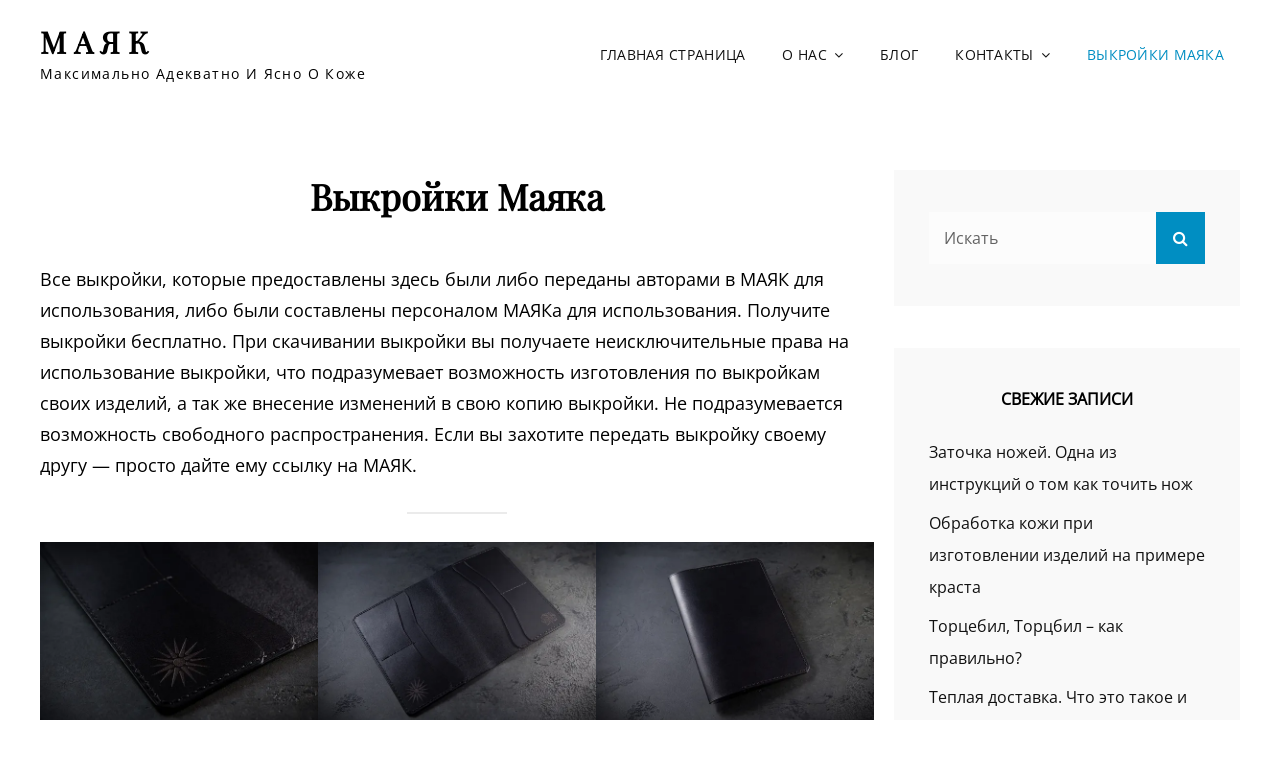

--- FILE ---
content_type: text/html; charset=UTF-8
request_url: https://mayakleather.ru/vykrojki-mayaka/
body_size: 17487
content:
<!doctype html>
<html lang="ru-RU">
<head>
	<meta charset="UTF-8">
	<meta name="viewport" content="width=device-width, initial-scale=1">
	<link rel="profile" href="http://gmpg.org/xfn/11">
	<script>(function(html){html.className = html.className.replace(/\bno-js\b/,'js')})(document.documentElement);</script>
<meta name='robots' content='index, follow, max-image-preview:large, max-snippet:-1, max-video-preview:-1' />

	<!-- This site is optimized with the Yoast SEO plugin v26.7 - https://yoast.com/wordpress/plugins/seo/ -->
	<title>Выкройки Маяка - МАЯК</title>
	<meta name="description" content="Все выкройки, которые предоставлены здесь были либо переданы авторами в МАЯК для использования, либо были составлены персоналом МАЯКа" />
	<link rel="canonical" href="https://mayakleather.ru/vykrojki-mayaka/" />
	<meta property="og:locale" content="ru_RU" />
	<meta property="og:type" content="article" />
	<meta property="og:title" content="Выкройки Маяка - МАЯК" />
	<meta property="og:description" content="Все выкройки, которые предоставлены здесь были либо переданы авторами в МАЯК для использования, либо были составлены персоналом МАЯКа" />
	<meta property="og:url" content="https://mayakleather.ru/vykrojki-mayaka/" />
	<meta property="og:site_name" content="МАЯК" />
	<meta property="article:modified_time" content="2022-10-25T18:41:57+00:00" />
	<meta property="og:image" content="https://mayakleather.ru/wp-content/uploads/2022/10/mayak-vykrojki.jpg" />
	<meta property="og:image:width" content="580" />
	<meta property="og:image:height" content="326" />
	<meta property="og:image:type" content="image/jpeg" />
	<meta name="twitter:card" content="summary_large_image" />
	<meta name="twitter:label1" content="Примерное время для чтения" />
	<meta name="twitter:data1" content="7 минут" />
	<script type="application/ld+json" class="yoast-schema-graph">{"@context":"https://schema.org","@graph":[{"@type":"WebPage","@id":"https://mayakleather.ru/vykrojki-mayaka/","url":"https://mayakleather.ru/vykrojki-mayaka/","name":"Выкройки Маяка - МАЯК","isPartOf":{"@id":"https://mayakleather.ru/#website"},"primaryImageOfPage":{"@id":"https://mayakleather.ru/vykrojki-mayaka/#primaryimage"},"image":{"@id":"https://mayakleather.ru/vykrojki-mayaka/#primaryimage"},"thumbnailUrl":"https://i0.wp.com/mayakleather.ru/wp-content/uploads/2022/10/mayak-vykrojki.jpg?fit=580%2C326&ssl=1","datePublished":"2022-10-25T03:39:18+00:00","dateModified":"2022-10-25T18:41:57+00:00","description":"Все выкройки, которые предоставлены здесь были либо переданы авторами в МАЯК для использования, либо были составлены персоналом МАЯКа","breadcrumb":{"@id":"https://mayakleather.ru/vykrojki-mayaka/#breadcrumb"},"inLanguage":"ru-RU","potentialAction":[{"@type":"ReadAction","target":["https://mayakleather.ru/vykrojki-mayaka/"]}]},{"@type":"ImageObject","inLanguage":"ru-RU","@id":"https://mayakleather.ru/vykrojki-mayaka/#primaryimage","url":"https://i0.wp.com/mayakleather.ru/wp-content/uploads/2022/10/mayak-vykrojki.jpg?fit=580%2C326&ssl=1","contentUrl":"https://i0.wp.com/mayakleather.ru/wp-content/uploads/2022/10/mayak-vykrojki.jpg?fit=580%2C326&ssl=1","width":580,"height":326},{"@type":"BreadcrumbList","@id":"https://mayakleather.ru/vykrojki-mayaka/#breadcrumb","itemListElement":[{"@type":"ListItem","position":1,"name":"Главная страница","item":"https://mayakleather.ru/"},{"@type":"ListItem","position":2,"name":"Выкройки Маяка"}]},{"@type":"WebSite","@id":"https://mayakleather.ru/#website","url":"https://mayakleather.ru/","name":"МАЯК","description":"Максимально Адекватно и Ясно о Коже","publisher":{"@id":"https://mayakleather.ru/#organization"},"potentialAction":[{"@type":"SearchAction","target":{"@type":"EntryPoint","urlTemplate":"https://mayakleather.ru/?s={search_term_string}"},"query-input":{"@type":"PropertyValueSpecification","valueRequired":true,"valueName":"search_term_string"}}],"inLanguage":"ru-RU"},{"@type":"Organization","@id":"https://mayakleather.ru/#organization","name":"МАЯК","url":"https://mayakleather.ru/","logo":{"@type":"ImageObject","inLanguage":"ru-RU","@id":"https://mayakleather.ru/#/schema/logo/image/","url":"https://i0.wp.com/mayakleather.ru/wp-content/uploads/2021/07/android-chrome-512x512-1.png?fit=512%2C512&ssl=1","contentUrl":"https://i0.wp.com/mayakleather.ru/wp-content/uploads/2021/07/android-chrome-512x512-1.png?fit=512%2C512&ssl=1","width":512,"height":512,"caption":"МАЯК"},"image":{"@id":"https://mayakleather.ru/#/schema/logo/image/"}}]}</script>
	<!-- / Yoast SEO plugin. -->


<link rel='dns-prefetch' href='//stats.wp.com' />
<link rel='preconnect' href='//i0.wp.com' />
<link rel='preconnect' href='//c0.wp.com' />
<link rel="alternate" type="application/rss+xml" title="МАЯК &raquo; Лента" href="https://mayakleather.ru/feed/" />
<link rel="alternate" type="application/rss+xml" title="МАЯК &raquo; Лента комментариев" href="https://mayakleather.ru/comments/feed/" />
<link rel="alternate" title="oEmbed (JSON)" type="application/json+oembed" href="https://mayakleather.ru/wp-json/oembed/1.0/embed?url=https%3A%2F%2Fmayakleather.ru%2Fvykrojki-mayaka%2F" />
<link rel="alternate" title="oEmbed (XML)" type="text/xml+oembed" href="https://mayakleather.ru/wp-json/oembed/1.0/embed?url=https%3A%2F%2Fmayakleather.ru%2Fvykrojki-mayaka%2F&#038;format=xml" />
<style id='wp-img-auto-sizes-contain-inline-css' type='text/css'>
img:is([sizes=auto i],[sizes^="auto," i]){contain-intrinsic-size:3000px 1500px}
/*# sourceURL=wp-img-auto-sizes-contain-inline-css */
</style>
<style id='wp-emoji-styles-inline-css' type='text/css'>

	img.wp-smiley, img.emoji {
		display: inline !important;
		border: none !important;
		box-shadow: none !important;
		height: 1em !important;
		width: 1em !important;
		margin: 0 0.07em !important;
		vertical-align: -0.1em !important;
		background: none !important;
		padding: 0 !important;
	}
/*# sourceURL=wp-emoji-styles-inline-css */
</style>
<style id='wp-block-library-inline-css' type='text/css'>
:root{--wp-block-synced-color:#7a00df;--wp-block-synced-color--rgb:122,0,223;--wp-bound-block-color:var(--wp-block-synced-color);--wp-editor-canvas-background:#ddd;--wp-admin-theme-color:#007cba;--wp-admin-theme-color--rgb:0,124,186;--wp-admin-theme-color-darker-10:#006ba1;--wp-admin-theme-color-darker-10--rgb:0,107,160.5;--wp-admin-theme-color-darker-20:#005a87;--wp-admin-theme-color-darker-20--rgb:0,90,135;--wp-admin-border-width-focus:2px}@media (min-resolution:192dpi){:root{--wp-admin-border-width-focus:1.5px}}.wp-element-button{cursor:pointer}:root .has-very-light-gray-background-color{background-color:#eee}:root .has-very-dark-gray-background-color{background-color:#313131}:root .has-very-light-gray-color{color:#eee}:root .has-very-dark-gray-color{color:#313131}:root .has-vivid-green-cyan-to-vivid-cyan-blue-gradient-background{background:linear-gradient(135deg,#00d084,#0693e3)}:root .has-purple-crush-gradient-background{background:linear-gradient(135deg,#34e2e4,#4721fb 50%,#ab1dfe)}:root .has-hazy-dawn-gradient-background{background:linear-gradient(135deg,#faaca8,#dad0ec)}:root .has-subdued-olive-gradient-background{background:linear-gradient(135deg,#fafae1,#67a671)}:root .has-atomic-cream-gradient-background{background:linear-gradient(135deg,#fdd79a,#004a59)}:root .has-nightshade-gradient-background{background:linear-gradient(135deg,#330968,#31cdcf)}:root .has-midnight-gradient-background{background:linear-gradient(135deg,#020381,#2874fc)}:root{--wp--preset--font-size--normal:16px;--wp--preset--font-size--huge:42px}.has-regular-font-size{font-size:1em}.has-larger-font-size{font-size:2.625em}.has-normal-font-size{font-size:var(--wp--preset--font-size--normal)}.has-huge-font-size{font-size:var(--wp--preset--font-size--huge)}.has-text-align-center{text-align:center}.has-text-align-left{text-align:left}.has-text-align-right{text-align:right}.has-fit-text{white-space:nowrap!important}#end-resizable-editor-section{display:none}.aligncenter{clear:both}.items-justified-left{justify-content:flex-start}.items-justified-center{justify-content:center}.items-justified-right{justify-content:flex-end}.items-justified-space-between{justify-content:space-between}.screen-reader-text{border:0;clip-path:inset(50%);height:1px;margin:-1px;overflow:hidden;padding:0;position:absolute;width:1px;word-wrap:normal!important}.screen-reader-text:focus{background-color:#ddd;clip-path:none;color:#444;display:block;font-size:1em;height:auto;left:5px;line-height:normal;padding:15px 23px 14px;text-decoration:none;top:5px;width:auto;z-index:100000}html :where(.has-border-color){border-style:solid}html :where([style*=border-top-color]){border-top-style:solid}html :where([style*=border-right-color]){border-right-style:solid}html :where([style*=border-bottom-color]){border-bottom-style:solid}html :where([style*=border-left-color]){border-left-style:solid}html :where([style*=border-width]){border-style:solid}html :where([style*=border-top-width]){border-top-style:solid}html :where([style*=border-right-width]){border-right-style:solid}html :where([style*=border-bottom-width]){border-bottom-style:solid}html :where([style*=border-left-width]){border-left-style:solid}html :where(img[class*=wp-image-]){height:auto;max-width:100%}:where(figure){margin:0 0 1em}html :where(.is-position-sticky){--wp-admin--admin-bar--position-offset:var(--wp-admin--admin-bar--height,0px)}@media screen and (max-width:600px){html :where(.is-position-sticky){--wp-admin--admin-bar--position-offset:0px}}

/*# sourceURL=wp-block-library-inline-css */
</style><style id='wp-block-button-inline-css' type='text/css'>
.wp-block-button__link{align-content:center;box-sizing:border-box;cursor:pointer;display:inline-block;height:100%;text-align:center;word-break:break-word}.wp-block-button__link.aligncenter{text-align:center}.wp-block-button__link.alignright{text-align:right}:where(.wp-block-button__link){border-radius:9999px;box-shadow:none;padding:calc(.667em + 2px) calc(1.333em + 2px);text-decoration:none}.wp-block-button[style*=text-decoration] .wp-block-button__link{text-decoration:inherit}.wp-block-buttons>.wp-block-button.has-custom-width{max-width:none}.wp-block-buttons>.wp-block-button.has-custom-width .wp-block-button__link{width:100%}.wp-block-buttons>.wp-block-button.has-custom-font-size .wp-block-button__link{font-size:inherit}.wp-block-buttons>.wp-block-button.wp-block-button__width-25{width:calc(25% - var(--wp--style--block-gap, .5em)*.75)}.wp-block-buttons>.wp-block-button.wp-block-button__width-50{width:calc(50% - var(--wp--style--block-gap, .5em)*.5)}.wp-block-buttons>.wp-block-button.wp-block-button__width-75{width:calc(75% - var(--wp--style--block-gap, .5em)*.25)}.wp-block-buttons>.wp-block-button.wp-block-button__width-100{flex-basis:100%;width:100%}.wp-block-buttons.is-vertical>.wp-block-button.wp-block-button__width-25{width:25%}.wp-block-buttons.is-vertical>.wp-block-button.wp-block-button__width-50{width:50%}.wp-block-buttons.is-vertical>.wp-block-button.wp-block-button__width-75{width:75%}.wp-block-button.is-style-squared,.wp-block-button__link.wp-block-button.is-style-squared{border-radius:0}.wp-block-button.no-border-radius,.wp-block-button__link.no-border-radius{border-radius:0!important}:root :where(.wp-block-button .wp-block-button__link.is-style-outline),:root :where(.wp-block-button.is-style-outline>.wp-block-button__link){border:2px solid;padding:.667em 1.333em}:root :where(.wp-block-button .wp-block-button__link.is-style-outline:not(.has-text-color)),:root :where(.wp-block-button.is-style-outline>.wp-block-button__link:not(.has-text-color)){color:currentColor}:root :where(.wp-block-button .wp-block-button__link.is-style-outline:not(.has-background)),:root :where(.wp-block-button.is-style-outline>.wp-block-button__link:not(.has-background)){background-color:initial;background-image:none}
/*# sourceURL=https://c0.wp.com/c/6.9/wp-includes/blocks/button/style.min.css */
</style>
<style id='wp-block-gallery-inline-css' type='text/css'>
.blocks-gallery-grid:not(.has-nested-images),.wp-block-gallery:not(.has-nested-images){display:flex;flex-wrap:wrap;list-style-type:none;margin:0;padding:0}.blocks-gallery-grid:not(.has-nested-images) .blocks-gallery-image,.blocks-gallery-grid:not(.has-nested-images) .blocks-gallery-item,.wp-block-gallery:not(.has-nested-images) .blocks-gallery-image,.wp-block-gallery:not(.has-nested-images) .blocks-gallery-item{display:flex;flex-direction:column;flex-grow:1;justify-content:center;margin:0 1em 1em 0;position:relative;width:calc(50% - 1em)}.blocks-gallery-grid:not(.has-nested-images) .blocks-gallery-image:nth-of-type(2n),.blocks-gallery-grid:not(.has-nested-images) .blocks-gallery-item:nth-of-type(2n),.wp-block-gallery:not(.has-nested-images) .blocks-gallery-image:nth-of-type(2n),.wp-block-gallery:not(.has-nested-images) .blocks-gallery-item:nth-of-type(2n){margin-right:0}.blocks-gallery-grid:not(.has-nested-images) .blocks-gallery-image figure,.blocks-gallery-grid:not(.has-nested-images) .blocks-gallery-item figure,.wp-block-gallery:not(.has-nested-images) .blocks-gallery-image figure,.wp-block-gallery:not(.has-nested-images) .blocks-gallery-item figure{align-items:flex-end;display:flex;height:100%;justify-content:flex-start;margin:0}.blocks-gallery-grid:not(.has-nested-images) .blocks-gallery-image img,.blocks-gallery-grid:not(.has-nested-images) .blocks-gallery-item img,.wp-block-gallery:not(.has-nested-images) .blocks-gallery-image img,.wp-block-gallery:not(.has-nested-images) .blocks-gallery-item img{display:block;height:auto;max-width:100%;width:auto}.blocks-gallery-grid:not(.has-nested-images) .blocks-gallery-image figcaption,.blocks-gallery-grid:not(.has-nested-images) .blocks-gallery-item figcaption,.wp-block-gallery:not(.has-nested-images) .blocks-gallery-image figcaption,.wp-block-gallery:not(.has-nested-images) .blocks-gallery-item figcaption{background:linear-gradient(0deg,#000000b3,#0000004d 70%,#0000);bottom:0;box-sizing:border-box;color:#fff;font-size:.8em;margin:0;max-height:100%;overflow:auto;padding:3em .77em .7em;position:absolute;text-align:center;width:100%;z-index:2}.blocks-gallery-grid:not(.has-nested-images) .blocks-gallery-image figcaption img,.blocks-gallery-grid:not(.has-nested-images) .blocks-gallery-item figcaption img,.wp-block-gallery:not(.has-nested-images) .blocks-gallery-image figcaption img,.wp-block-gallery:not(.has-nested-images) .blocks-gallery-item figcaption img{display:inline}.blocks-gallery-grid:not(.has-nested-images) figcaption,.wp-block-gallery:not(.has-nested-images) figcaption{flex-grow:1}.blocks-gallery-grid:not(.has-nested-images).is-cropped .blocks-gallery-image a,.blocks-gallery-grid:not(.has-nested-images).is-cropped .blocks-gallery-image img,.blocks-gallery-grid:not(.has-nested-images).is-cropped .blocks-gallery-item a,.blocks-gallery-grid:not(.has-nested-images).is-cropped .blocks-gallery-item img,.wp-block-gallery:not(.has-nested-images).is-cropped .blocks-gallery-image a,.wp-block-gallery:not(.has-nested-images).is-cropped .blocks-gallery-image img,.wp-block-gallery:not(.has-nested-images).is-cropped .blocks-gallery-item a,.wp-block-gallery:not(.has-nested-images).is-cropped .blocks-gallery-item img{flex:1;height:100%;object-fit:cover;width:100%}.blocks-gallery-grid:not(.has-nested-images).columns-1 .blocks-gallery-image,.blocks-gallery-grid:not(.has-nested-images).columns-1 .blocks-gallery-item,.wp-block-gallery:not(.has-nested-images).columns-1 .blocks-gallery-image,.wp-block-gallery:not(.has-nested-images).columns-1 .blocks-gallery-item{margin-right:0;width:100%}@media (min-width:600px){.blocks-gallery-grid:not(.has-nested-images).columns-3 .blocks-gallery-image,.blocks-gallery-grid:not(.has-nested-images).columns-3 .blocks-gallery-item,.wp-block-gallery:not(.has-nested-images).columns-3 .blocks-gallery-image,.wp-block-gallery:not(.has-nested-images).columns-3 .blocks-gallery-item{margin-right:1em;width:calc(33.33333% - .66667em)}.blocks-gallery-grid:not(.has-nested-images).columns-4 .blocks-gallery-image,.blocks-gallery-grid:not(.has-nested-images).columns-4 .blocks-gallery-item,.wp-block-gallery:not(.has-nested-images).columns-4 .blocks-gallery-image,.wp-block-gallery:not(.has-nested-images).columns-4 .blocks-gallery-item{margin-right:1em;width:calc(25% - .75em)}.blocks-gallery-grid:not(.has-nested-images).columns-5 .blocks-gallery-image,.blocks-gallery-grid:not(.has-nested-images).columns-5 .blocks-gallery-item,.wp-block-gallery:not(.has-nested-images).columns-5 .blocks-gallery-image,.wp-block-gallery:not(.has-nested-images).columns-5 .blocks-gallery-item{margin-right:1em;width:calc(20% - .8em)}.blocks-gallery-grid:not(.has-nested-images).columns-6 .blocks-gallery-image,.blocks-gallery-grid:not(.has-nested-images).columns-6 .blocks-gallery-item,.wp-block-gallery:not(.has-nested-images).columns-6 .blocks-gallery-image,.wp-block-gallery:not(.has-nested-images).columns-6 .blocks-gallery-item{margin-right:1em;width:calc(16.66667% - .83333em)}.blocks-gallery-grid:not(.has-nested-images).columns-7 .blocks-gallery-image,.blocks-gallery-grid:not(.has-nested-images).columns-7 .blocks-gallery-item,.wp-block-gallery:not(.has-nested-images).columns-7 .blocks-gallery-image,.wp-block-gallery:not(.has-nested-images).columns-7 .blocks-gallery-item{margin-right:1em;width:calc(14.28571% - .85714em)}.blocks-gallery-grid:not(.has-nested-images).columns-8 .blocks-gallery-image,.blocks-gallery-grid:not(.has-nested-images).columns-8 .blocks-gallery-item,.wp-block-gallery:not(.has-nested-images).columns-8 .blocks-gallery-image,.wp-block-gallery:not(.has-nested-images).columns-8 .blocks-gallery-item{margin-right:1em;width:calc(12.5% - .875em)}.blocks-gallery-grid:not(.has-nested-images).columns-1 .blocks-gallery-image:nth-of-type(1n),.blocks-gallery-grid:not(.has-nested-images).columns-1 .blocks-gallery-item:nth-of-type(1n),.blocks-gallery-grid:not(.has-nested-images).columns-2 .blocks-gallery-image:nth-of-type(2n),.blocks-gallery-grid:not(.has-nested-images).columns-2 .blocks-gallery-item:nth-of-type(2n),.blocks-gallery-grid:not(.has-nested-images).columns-3 .blocks-gallery-image:nth-of-type(3n),.blocks-gallery-grid:not(.has-nested-images).columns-3 .blocks-gallery-item:nth-of-type(3n),.blocks-gallery-grid:not(.has-nested-images).columns-4 .blocks-gallery-image:nth-of-type(4n),.blocks-gallery-grid:not(.has-nested-images).columns-4 .blocks-gallery-item:nth-of-type(4n),.blocks-gallery-grid:not(.has-nested-images).columns-5 .blocks-gallery-image:nth-of-type(5n),.blocks-gallery-grid:not(.has-nested-images).columns-5 .blocks-gallery-item:nth-of-type(5n),.blocks-gallery-grid:not(.has-nested-images).columns-6 .blocks-gallery-image:nth-of-type(6n),.blocks-gallery-grid:not(.has-nested-images).columns-6 .blocks-gallery-item:nth-of-type(6n),.blocks-gallery-grid:not(.has-nested-images).columns-7 .blocks-gallery-image:nth-of-type(7n),.blocks-gallery-grid:not(.has-nested-images).columns-7 .blocks-gallery-item:nth-of-type(7n),.blocks-gallery-grid:not(.has-nested-images).columns-8 .blocks-gallery-image:nth-of-type(8n),.blocks-gallery-grid:not(.has-nested-images).columns-8 .blocks-gallery-item:nth-of-type(8n),.wp-block-gallery:not(.has-nested-images).columns-1 .blocks-gallery-image:nth-of-type(1n),.wp-block-gallery:not(.has-nested-images).columns-1 .blocks-gallery-item:nth-of-type(1n),.wp-block-gallery:not(.has-nested-images).columns-2 .blocks-gallery-image:nth-of-type(2n),.wp-block-gallery:not(.has-nested-images).columns-2 .blocks-gallery-item:nth-of-type(2n),.wp-block-gallery:not(.has-nested-images).columns-3 .blocks-gallery-image:nth-of-type(3n),.wp-block-gallery:not(.has-nested-images).columns-3 .blocks-gallery-item:nth-of-type(3n),.wp-block-gallery:not(.has-nested-images).columns-4 .blocks-gallery-image:nth-of-type(4n),.wp-block-gallery:not(.has-nested-images).columns-4 .blocks-gallery-item:nth-of-type(4n),.wp-block-gallery:not(.has-nested-images).columns-5 .blocks-gallery-image:nth-of-type(5n),.wp-block-gallery:not(.has-nested-images).columns-5 .blocks-gallery-item:nth-of-type(5n),.wp-block-gallery:not(.has-nested-images).columns-6 .blocks-gallery-image:nth-of-type(6n),.wp-block-gallery:not(.has-nested-images).columns-6 .blocks-gallery-item:nth-of-type(6n),.wp-block-gallery:not(.has-nested-images).columns-7 .blocks-gallery-image:nth-of-type(7n),.wp-block-gallery:not(.has-nested-images).columns-7 .blocks-gallery-item:nth-of-type(7n),.wp-block-gallery:not(.has-nested-images).columns-8 .blocks-gallery-image:nth-of-type(8n),.wp-block-gallery:not(.has-nested-images).columns-8 .blocks-gallery-item:nth-of-type(8n){margin-right:0}}.blocks-gallery-grid:not(.has-nested-images) .blocks-gallery-image:last-child,.blocks-gallery-grid:not(.has-nested-images) .blocks-gallery-item:last-child,.wp-block-gallery:not(.has-nested-images) .blocks-gallery-image:last-child,.wp-block-gallery:not(.has-nested-images) .blocks-gallery-item:last-child{margin-right:0}.blocks-gallery-grid:not(.has-nested-images).alignleft,.blocks-gallery-grid:not(.has-nested-images).alignright,.wp-block-gallery:not(.has-nested-images).alignleft,.wp-block-gallery:not(.has-nested-images).alignright{max-width:420px;width:100%}.blocks-gallery-grid:not(.has-nested-images).aligncenter .blocks-gallery-item figure,.wp-block-gallery:not(.has-nested-images).aligncenter .blocks-gallery-item figure{justify-content:center}.wp-block-gallery:not(.is-cropped) .blocks-gallery-item{align-self:flex-start}figure.wp-block-gallery.has-nested-images{align-items:normal}.wp-block-gallery.has-nested-images figure.wp-block-image:not(#individual-image){margin:0;width:calc(50% - var(--wp--style--unstable-gallery-gap, 16px)/2)}.wp-block-gallery.has-nested-images figure.wp-block-image{box-sizing:border-box;display:flex;flex-direction:column;flex-grow:1;justify-content:center;max-width:100%;position:relative}.wp-block-gallery.has-nested-images figure.wp-block-image>a,.wp-block-gallery.has-nested-images figure.wp-block-image>div{flex-direction:column;flex-grow:1;margin:0}.wp-block-gallery.has-nested-images figure.wp-block-image img{display:block;height:auto;max-width:100%!important;width:auto}.wp-block-gallery.has-nested-images figure.wp-block-image figcaption,.wp-block-gallery.has-nested-images figure.wp-block-image:has(figcaption):before{bottom:0;left:0;max-height:100%;position:absolute;right:0}.wp-block-gallery.has-nested-images figure.wp-block-image:has(figcaption):before{backdrop-filter:blur(3px);content:"";height:100%;-webkit-mask-image:linear-gradient(0deg,#000 20%,#0000);mask-image:linear-gradient(0deg,#000 20%,#0000);max-height:40%;pointer-events:none}.wp-block-gallery.has-nested-images figure.wp-block-image figcaption{box-sizing:border-box;color:#fff;font-size:13px;margin:0;overflow:auto;padding:1em;text-align:center;text-shadow:0 0 1.5px #000}.wp-block-gallery.has-nested-images figure.wp-block-image figcaption::-webkit-scrollbar{height:12px;width:12px}.wp-block-gallery.has-nested-images figure.wp-block-image figcaption::-webkit-scrollbar-track{background-color:initial}.wp-block-gallery.has-nested-images figure.wp-block-image figcaption::-webkit-scrollbar-thumb{background-clip:padding-box;background-color:initial;border:3px solid #0000;border-radius:8px}.wp-block-gallery.has-nested-images figure.wp-block-image figcaption:focus-within::-webkit-scrollbar-thumb,.wp-block-gallery.has-nested-images figure.wp-block-image figcaption:focus::-webkit-scrollbar-thumb,.wp-block-gallery.has-nested-images figure.wp-block-image figcaption:hover::-webkit-scrollbar-thumb{background-color:#fffc}.wp-block-gallery.has-nested-images figure.wp-block-image figcaption{scrollbar-color:#0000 #0000;scrollbar-gutter:stable both-edges;scrollbar-width:thin}.wp-block-gallery.has-nested-images figure.wp-block-image figcaption:focus,.wp-block-gallery.has-nested-images figure.wp-block-image figcaption:focus-within,.wp-block-gallery.has-nested-images figure.wp-block-image figcaption:hover{scrollbar-color:#fffc #0000}.wp-block-gallery.has-nested-images figure.wp-block-image figcaption{will-change:transform}@media (hover:none){.wp-block-gallery.has-nested-images figure.wp-block-image figcaption{scrollbar-color:#fffc #0000}}.wp-block-gallery.has-nested-images figure.wp-block-image figcaption{background:linear-gradient(0deg,#0006,#0000)}.wp-block-gallery.has-nested-images figure.wp-block-image figcaption img{display:inline}.wp-block-gallery.has-nested-images figure.wp-block-image figcaption a{color:inherit}.wp-block-gallery.has-nested-images figure.wp-block-image.has-custom-border img{box-sizing:border-box}.wp-block-gallery.has-nested-images figure.wp-block-image.has-custom-border>a,.wp-block-gallery.has-nested-images figure.wp-block-image.has-custom-border>div,.wp-block-gallery.has-nested-images figure.wp-block-image.is-style-rounded>a,.wp-block-gallery.has-nested-images figure.wp-block-image.is-style-rounded>div{flex:1 1 auto}.wp-block-gallery.has-nested-images figure.wp-block-image.has-custom-border figcaption,.wp-block-gallery.has-nested-images figure.wp-block-image.is-style-rounded figcaption{background:none;color:inherit;flex:initial;margin:0;padding:10px 10px 9px;position:relative;text-shadow:none}.wp-block-gallery.has-nested-images figure.wp-block-image.has-custom-border:before,.wp-block-gallery.has-nested-images figure.wp-block-image.is-style-rounded:before{content:none}.wp-block-gallery.has-nested-images figcaption{flex-basis:100%;flex-grow:1;text-align:center}.wp-block-gallery.has-nested-images:not(.is-cropped) figure.wp-block-image:not(#individual-image){margin-bottom:auto;margin-top:0}.wp-block-gallery.has-nested-images.is-cropped figure.wp-block-image:not(#individual-image){align-self:inherit}.wp-block-gallery.has-nested-images.is-cropped figure.wp-block-image:not(#individual-image)>a,.wp-block-gallery.has-nested-images.is-cropped figure.wp-block-image:not(#individual-image)>div:not(.components-drop-zone){display:flex}.wp-block-gallery.has-nested-images.is-cropped figure.wp-block-image:not(#individual-image) a,.wp-block-gallery.has-nested-images.is-cropped figure.wp-block-image:not(#individual-image) img{flex:1 0 0%;height:100%;object-fit:cover;width:100%}.wp-block-gallery.has-nested-images.columns-1 figure.wp-block-image:not(#individual-image){width:100%}@media (min-width:600px){.wp-block-gallery.has-nested-images.columns-3 figure.wp-block-image:not(#individual-image){width:calc(33.33333% - var(--wp--style--unstable-gallery-gap, 16px)*.66667)}.wp-block-gallery.has-nested-images.columns-4 figure.wp-block-image:not(#individual-image){width:calc(25% - var(--wp--style--unstable-gallery-gap, 16px)*.75)}.wp-block-gallery.has-nested-images.columns-5 figure.wp-block-image:not(#individual-image){width:calc(20% - var(--wp--style--unstable-gallery-gap, 16px)*.8)}.wp-block-gallery.has-nested-images.columns-6 figure.wp-block-image:not(#individual-image){width:calc(16.66667% - var(--wp--style--unstable-gallery-gap, 16px)*.83333)}.wp-block-gallery.has-nested-images.columns-7 figure.wp-block-image:not(#individual-image){width:calc(14.28571% - var(--wp--style--unstable-gallery-gap, 16px)*.85714)}.wp-block-gallery.has-nested-images.columns-8 figure.wp-block-image:not(#individual-image){width:calc(12.5% - var(--wp--style--unstable-gallery-gap, 16px)*.875)}.wp-block-gallery.has-nested-images.columns-default figure.wp-block-image:not(#individual-image){width:calc(33.33% - var(--wp--style--unstable-gallery-gap, 16px)*.66667)}.wp-block-gallery.has-nested-images.columns-default figure.wp-block-image:not(#individual-image):first-child:nth-last-child(2),.wp-block-gallery.has-nested-images.columns-default figure.wp-block-image:not(#individual-image):first-child:nth-last-child(2)~figure.wp-block-image:not(#individual-image){width:calc(50% - var(--wp--style--unstable-gallery-gap, 16px)*.5)}.wp-block-gallery.has-nested-images.columns-default figure.wp-block-image:not(#individual-image):first-child:last-child{width:100%}}.wp-block-gallery.has-nested-images.alignleft,.wp-block-gallery.has-nested-images.alignright{max-width:420px;width:100%}.wp-block-gallery.has-nested-images.aligncenter{justify-content:center}
/*# sourceURL=https://c0.wp.com/c/6.9/wp-includes/blocks/gallery/style.min.css */
</style>
<style id='wp-block-gallery-theme-inline-css' type='text/css'>
.blocks-gallery-caption{color:#555;font-size:13px;text-align:center}.is-dark-theme .blocks-gallery-caption{color:#ffffffa6}
/*# sourceURL=https://c0.wp.com/c/6.9/wp-includes/blocks/gallery/theme.min.css */
</style>
<style id='wp-block-image-inline-css' type='text/css'>
.wp-block-image>a,.wp-block-image>figure>a{display:inline-block}.wp-block-image img{box-sizing:border-box;height:auto;max-width:100%;vertical-align:bottom}@media not (prefers-reduced-motion){.wp-block-image img.hide{visibility:hidden}.wp-block-image img.show{animation:show-content-image .4s}}.wp-block-image[style*=border-radius] img,.wp-block-image[style*=border-radius]>a{border-radius:inherit}.wp-block-image.has-custom-border img{box-sizing:border-box}.wp-block-image.aligncenter{text-align:center}.wp-block-image.alignfull>a,.wp-block-image.alignwide>a{width:100%}.wp-block-image.alignfull img,.wp-block-image.alignwide img{height:auto;width:100%}.wp-block-image .aligncenter,.wp-block-image .alignleft,.wp-block-image .alignright,.wp-block-image.aligncenter,.wp-block-image.alignleft,.wp-block-image.alignright{display:table}.wp-block-image .aligncenter>figcaption,.wp-block-image .alignleft>figcaption,.wp-block-image .alignright>figcaption,.wp-block-image.aligncenter>figcaption,.wp-block-image.alignleft>figcaption,.wp-block-image.alignright>figcaption{caption-side:bottom;display:table-caption}.wp-block-image .alignleft{float:left;margin:.5em 1em .5em 0}.wp-block-image .alignright{float:right;margin:.5em 0 .5em 1em}.wp-block-image .aligncenter{margin-left:auto;margin-right:auto}.wp-block-image :where(figcaption){margin-bottom:1em;margin-top:.5em}.wp-block-image.is-style-circle-mask img{border-radius:9999px}@supports ((-webkit-mask-image:none) or (mask-image:none)) or (-webkit-mask-image:none){.wp-block-image.is-style-circle-mask img{border-radius:0;-webkit-mask-image:url('data:image/svg+xml;utf8,<svg viewBox="0 0 100 100" xmlns="http://www.w3.org/2000/svg"><circle cx="50" cy="50" r="50"/></svg>');mask-image:url('data:image/svg+xml;utf8,<svg viewBox="0 0 100 100" xmlns="http://www.w3.org/2000/svg"><circle cx="50" cy="50" r="50"/></svg>');mask-mode:alpha;-webkit-mask-position:center;mask-position:center;-webkit-mask-repeat:no-repeat;mask-repeat:no-repeat;-webkit-mask-size:contain;mask-size:contain}}:root :where(.wp-block-image.is-style-rounded img,.wp-block-image .is-style-rounded img){border-radius:9999px}.wp-block-image figure{margin:0}.wp-lightbox-container{display:flex;flex-direction:column;position:relative}.wp-lightbox-container img{cursor:zoom-in}.wp-lightbox-container img:hover+button{opacity:1}.wp-lightbox-container button{align-items:center;backdrop-filter:blur(16px) saturate(180%);background-color:#5a5a5a40;border:none;border-radius:4px;cursor:zoom-in;display:flex;height:20px;justify-content:center;opacity:0;padding:0;position:absolute;right:16px;text-align:center;top:16px;width:20px;z-index:100}@media not (prefers-reduced-motion){.wp-lightbox-container button{transition:opacity .2s ease}}.wp-lightbox-container button:focus-visible{outline:3px auto #5a5a5a40;outline:3px auto -webkit-focus-ring-color;outline-offset:3px}.wp-lightbox-container button:hover{cursor:pointer;opacity:1}.wp-lightbox-container button:focus{opacity:1}.wp-lightbox-container button:focus,.wp-lightbox-container button:hover,.wp-lightbox-container button:not(:hover):not(:active):not(.has-background){background-color:#5a5a5a40;border:none}.wp-lightbox-overlay{box-sizing:border-box;cursor:zoom-out;height:100vh;left:0;overflow:hidden;position:fixed;top:0;visibility:hidden;width:100%;z-index:100000}.wp-lightbox-overlay .close-button{align-items:center;cursor:pointer;display:flex;justify-content:center;min-height:40px;min-width:40px;padding:0;position:absolute;right:calc(env(safe-area-inset-right) + 16px);top:calc(env(safe-area-inset-top) + 16px);z-index:5000000}.wp-lightbox-overlay .close-button:focus,.wp-lightbox-overlay .close-button:hover,.wp-lightbox-overlay .close-button:not(:hover):not(:active):not(.has-background){background:none;border:none}.wp-lightbox-overlay .lightbox-image-container{height:var(--wp--lightbox-container-height);left:50%;overflow:hidden;position:absolute;top:50%;transform:translate(-50%,-50%);transform-origin:top left;width:var(--wp--lightbox-container-width);z-index:9999999999}.wp-lightbox-overlay .wp-block-image{align-items:center;box-sizing:border-box;display:flex;height:100%;justify-content:center;margin:0;position:relative;transform-origin:0 0;width:100%;z-index:3000000}.wp-lightbox-overlay .wp-block-image img{height:var(--wp--lightbox-image-height);min-height:var(--wp--lightbox-image-height);min-width:var(--wp--lightbox-image-width);width:var(--wp--lightbox-image-width)}.wp-lightbox-overlay .wp-block-image figcaption{display:none}.wp-lightbox-overlay button{background:none;border:none}.wp-lightbox-overlay .scrim{background-color:#fff;height:100%;opacity:.9;position:absolute;width:100%;z-index:2000000}.wp-lightbox-overlay.active{visibility:visible}@media not (prefers-reduced-motion){.wp-lightbox-overlay.active{animation:turn-on-visibility .25s both}.wp-lightbox-overlay.active img{animation:turn-on-visibility .35s both}.wp-lightbox-overlay.show-closing-animation:not(.active){animation:turn-off-visibility .35s both}.wp-lightbox-overlay.show-closing-animation:not(.active) img{animation:turn-off-visibility .25s both}.wp-lightbox-overlay.zoom.active{animation:none;opacity:1;visibility:visible}.wp-lightbox-overlay.zoom.active .lightbox-image-container{animation:lightbox-zoom-in .4s}.wp-lightbox-overlay.zoom.active .lightbox-image-container img{animation:none}.wp-lightbox-overlay.zoom.active .scrim{animation:turn-on-visibility .4s forwards}.wp-lightbox-overlay.zoom.show-closing-animation:not(.active){animation:none}.wp-lightbox-overlay.zoom.show-closing-animation:not(.active) .lightbox-image-container{animation:lightbox-zoom-out .4s}.wp-lightbox-overlay.zoom.show-closing-animation:not(.active) .lightbox-image-container img{animation:none}.wp-lightbox-overlay.zoom.show-closing-animation:not(.active) .scrim{animation:turn-off-visibility .4s forwards}}@keyframes show-content-image{0%{visibility:hidden}99%{visibility:hidden}to{visibility:visible}}@keyframes turn-on-visibility{0%{opacity:0}to{opacity:1}}@keyframes turn-off-visibility{0%{opacity:1;visibility:visible}99%{opacity:0;visibility:visible}to{opacity:0;visibility:hidden}}@keyframes lightbox-zoom-in{0%{transform:translate(calc((-100vw + var(--wp--lightbox-scrollbar-width))/2 + var(--wp--lightbox-initial-left-position)),calc(-50vh + var(--wp--lightbox-initial-top-position))) scale(var(--wp--lightbox-scale))}to{transform:translate(-50%,-50%) scale(1)}}@keyframes lightbox-zoom-out{0%{transform:translate(-50%,-50%) scale(1);visibility:visible}99%{visibility:visible}to{transform:translate(calc((-100vw + var(--wp--lightbox-scrollbar-width))/2 + var(--wp--lightbox-initial-left-position)),calc(-50vh + var(--wp--lightbox-initial-top-position))) scale(var(--wp--lightbox-scale));visibility:hidden}}
/*# sourceURL=https://c0.wp.com/c/6.9/wp-includes/blocks/image/style.min.css */
</style>
<style id='wp-block-image-theme-inline-css' type='text/css'>
:root :where(.wp-block-image figcaption){color:#555;font-size:13px;text-align:center}.is-dark-theme :root :where(.wp-block-image figcaption){color:#ffffffa6}.wp-block-image{margin:0 0 1em}
/*# sourceURL=https://c0.wp.com/c/6.9/wp-includes/blocks/image/theme.min.css */
</style>
<style id='wp-block-buttons-inline-css' type='text/css'>
.wp-block-buttons{box-sizing:border-box}.wp-block-buttons.is-vertical{flex-direction:column}.wp-block-buttons.is-vertical>.wp-block-button:last-child{margin-bottom:0}.wp-block-buttons>.wp-block-button{display:inline-block;margin:0}.wp-block-buttons.is-content-justification-left{justify-content:flex-start}.wp-block-buttons.is-content-justification-left.is-vertical{align-items:flex-start}.wp-block-buttons.is-content-justification-center{justify-content:center}.wp-block-buttons.is-content-justification-center.is-vertical{align-items:center}.wp-block-buttons.is-content-justification-right{justify-content:flex-end}.wp-block-buttons.is-content-justification-right.is-vertical{align-items:flex-end}.wp-block-buttons.is-content-justification-space-between{justify-content:space-between}.wp-block-buttons.aligncenter{text-align:center}.wp-block-buttons:not(.is-content-justification-space-between,.is-content-justification-right,.is-content-justification-left,.is-content-justification-center) .wp-block-button.aligncenter{margin-left:auto;margin-right:auto;width:100%}.wp-block-buttons[style*=text-decoration] .wp-block-button,.wp-block-buttons[style*=text-decoration] .wp-block-button__link{text-decoration:inherit}.wp-block-buttons.has-custom-font-size .wp-block-button__link{font-size:inherit}.wp-block-buttons .wp-block-button__link{width:100%}.wp-block-button.aligncenter{text-align:center}
/*# sourceURL=https://c0.wp.com/c/6.9/wp-includes/blocks/buttons/style.min.css */
</style>
<style id='wp-block-paragraph-inline-css' type='text/css'>
.is-small-text{font-size:.875em}.is-regular-text{font-size:1em}.is-large-text{font-size:2.25em}.is-larger-text{font-size:3em}.has-drop-cap:not(:focus):first-letter{float:left;font-size:8.4em;font-style:normal;font-weight:100;line-height:.68;margin:.05em .1em 0 0;text-transform:uppercase}body.rtl .has-drop-cap:not(:focus):first-letter{float:none;margin-left:.1em}p.has-drop-cap.has-background{overflow:hidden}:root :where(p.has-background){padding:1.25em 2.375em}:where(p.has-text-color:not(.has-link-color)) a{color:inherit}p.has-text-align-left[style*="writing-mode:vertical-lr"],p.has-text-align-right[style*="writing-mode:vertical-rl"]{rotate:180deg}
/*# sourceURL=https://c0.wp.com/c/6.9/wp-includes/blocks/paragraph/style.min.css */
</style>
<style id='wp-block-separator-inline-css' type='text/css'>
@charset "UTF-8";.wp-block-separator{border:none;border-top:2px solid}:root :where(.wp-block-separator.is-style-dots){height:auto;line-height:1;text-align:center}:root :where(.wp-block-separator.is-style-dots):before{color:currentColor;content:"···";font-family:serif;font-size:1.5em;letter-spacing:2em;padding-left:2em}.wp-block-separator.is-style-dots{background:none!important;border:none!important}
/*# sourceURL=https://c0.wp.com/c/6.9/wp-includes/blocks/separator/style.min.css */
</style>
<style id='wp-block-separator-theme-inline-css' type='text/css'>
.wp-block-separator.has-css-opacity{opacity:.4}.wp-block-separator{border:none;border-bottom:2px solid;margin-left:auto;margin-right:auto}.wp-block-separator.has-alpha-channel-opacity{opacity:1}.wp-block-separator:not(.is-style-wide):not(.is-style-dots){width:100px}.wp-block-separator.has-background:not(.is-style-dots){border-bottom:none;height:1px}.wp-block-separator.has-background:not(.is-style-wide):not(.is-style-dots){height:2px}
/*# sourceURL=https://c0.wp.com/c/6.9/wp-includes/blocks/separator/theme.min.css */
</style>
<style id='global-styles-inline-css' type='text/css'>
:root{--wp--preset--aspect-ratio--square: 1;--wp--preset--aspect-ratio--4-3: 4/3;--wp--preset--aspect-ratio--3-4: 3/4;--wp--preset--aspect-ratio--3-2: 3/2;--wp--preset--aspect-ratio--2-3: 2/3;--wp--preset--aspect-ratio--16-9: 16/9;--wp--preset--aspect-ratio--9-16: 9/16;--wp--preset--color--black: #000000;--wp--preset--color--cyan-bluish-gray: #abb8c3;--wp--preset--color--white: #ffffff;--wp--preset--color--pale-pink: #f78da7;--wp--preset--color--vivid-red: #cf2e2e;--wp--preset--color--luminous-vivid-orange: #ff6900;--wp--preset--color--luminous-vivid-amber: #fcb900;--wp--preset--color--light-green-cyan: #7bdcb5;--wp--preset--color--vivid-green-cyan: #00d084;--wp--preset--color--pale-cyan-blue: #8ed1fc;--wp--preset--color--vivid-cyan-blue: #0693e3;--wp--preset--color--vivid-purple: #9b51e0;--wp--preset--color--eighty-black: #151515;--wp--preset--color--sixty-five-black: #363636;--wp--preset--color--gray: #444444;--wp--preset--color--medium-gray: #777777;--wp--preset--color--light-gray: #f9f9f9;--wp--preset--color--bright-pink: #f5808c;--wp--preset--color--dark-yellow: #ffa751;--wp--preset--color--yellow: #ffbf00;--wp--preset--color--red: #db4f3d;--wp--preset--color--blue: #008ec2;--wp--preset--color--dark-blue: #133ec2;--wp--preset--gradient--vivid-cyan-blue-to-vivid-purple: linear-gradient(135deg,rgb(6,147,227) 0%,rgb(155,81,224) 100%);--wp--preset--gradient--light-green-cyan-to-vivid-green-cyan: linear-gradient(135deg,rgb(122,220,180) 0%,rgb(0,208,130) 100%);--wp--preset--gradient--luminous-vivid-amber-to-luminous-vivid-orange: linear-gradient(135deg,rgb(252,185,0) 0%,rgb(255,105,0) 100%);--wp--preset--gradient--luminous-vivid-orange-to-vivid-red: linear-gradient(135deg,rgb(255,105,0) 0%,rgb(207,46,46) 100%);--wp--preset--gradient--very-light-gray-to-cyan-bluish-gray: linear-gradient(135deg,rgb(238,238,238) 0%,rgb(169,184,195) 100%);--wp--preset--gradient--cool-to-warm-spectrum: linear-gradient(135deg,rgb(74,234,220) 0%,rgb(151,120,209) 20%,rgb(207,42,186) 40%,rgb(238,44,130) 60%,rgb(251,105,98) 80%,rgb(254,248,76) 100%);--wp--preset--gradient--blush-light-purple: linear-gradient(135deg,rgb(255,206,236) 0%,rgb(152,150,240) 100%);--wp--preset--gradient--blush-bordeaux: linear-gradient(135deg,rgb(254,205,165) 0%,rgb(254,45,45) 50%,rgb(107,0,62) 100%);--wp--preset--gradient--luminous-dusk: linear-gradient(135deg,rgb(255,203,112) 0%,rgb(199,81,192) 50%,rgb(65,88,208) 100%);--wp--preset--gradient--pale-ocean: linear-gradient(135deg,rgb(255,245,203) 0%,rgb(182,227,212) 50%,rgb(51,167,181) 100%);--wp--preset--gradient--electric-grass: linear-gradient(135deg,rgb(202,248,128) 0%,rgb(113,206,126) 100%);--wp--preset--gradient--midnight: linear-gradient(135deg,rgb(2,3,129) 0%,rgb(40,116,252) 100%);--wp--preset--font-size--small: 16px;--wp--preset--font-size--medium: 20px;--wp--preset--font-size--large: 42px;--wp--preset--font-size--x-large: 42px;--wp--preset--font-size--extra-small: 13px;--wp--preset--font-size--normal: 18px;--wp--preset--font-size--huge: 56px;--wp--preset--spacing--20: 0.44rem;--wp--preset--spacing--30: 0.67rem;--wp--preset--spacing--40: 1rem;--wp--preset--spacing--50: 1.5rem;--wp--preset--spacing--60: 2.25rem;--wp--preset--spacing--70: 3.38rem;--wp--preset--spacing--80: 5.06rem;--wp--preset--shadow--natural: 6px 6px 9px rgba(0, 0, 0, 0.2);--wp--preset--shadow--deep: 12px 12px 50px rgba(0, 0, 0, 0.4);--wp--preset--shadow--sharp: 6px 6px 0px rgba(0, 0, 0, 0.2);--wp--preset--shadow--outlined: 6px 6px 0px -3px rgb(255, 255, 255), 6px 6px rgb(0, 0, 0);--wp--preset--shadow--crisp: 6px 6px 0px rgb(0, 0, 0);}:where(.is-layout-flex){gap: 0.5em;}:where(.is-layout-grid){gap: 0.5em;}body .is-layout-flex{display: flex;}.is-layout-flex{flex-wrap: wrap;align-items: center;}.is-layout-flex > :is(*, div){margin: 0;}body .is-layout-grid{display: grid;}.is-layout-grid > :is(*, div){margin: 0;}:where(.wp-block-columns.is-layout-flex){gap: 2em;}:where(.wp-block-columns.is-layout-grid){gap: 2em;}:where(.wp-block-post-template.is-layout-flex){gap: 1.25em;}:where(.wp-block-post-template.is-layout-grid){gap: 1.25em;}.has-black-color{color: var(--wp--preset--color--black) !important;}.has-cyan-bluish-gray-color{color: var(--wp--preset--color--cyan-bluish-gray) !important;}.has-white-color{color: var(--wp--preset--color--white) !important;}.has-pale-pink-color{color: var(--wp--preset--color--pale-pink) !important;}.has-vivid-red-color{color: var(--wp--preset--color--vivid-red) !important;}.has-luminous-vivid-orange-color{color: var(--wp--preset--color--luminous-vivid-orange) !important;}.has-luminous-vivid-amber-color{color: var(--wp--preset--color--luminous-vivid-amber) !important;}.has-light-green-cyan-color{color: var(--wp--preset--color--light-green-cyan) !important;}.has-vivid-green-cyan-color{color: var(--wp--preset--color--vivid-green-cyan) !important;}.has-pale-cyan-blue-color{color: var(--wp--preset--color--pale-cyan-blue) !important;}.has-vivid-cyan-blue-color{color: var(--wp--preset--color--vivid-cyan-blue) !important;}.has-vivid-purple-color{color: var(--wp--preset--color--vivid-purple) !important;}.has-black-background-color{background-color: var(--wp--preset--color--black) !important;}.has-cyan-bluish-gray-background-color{background-color: var(--wp--preset--color--cyan-bluish-gray) !important;}.has-white-background-color{background-color: var(--wp--preset--color--white) !important;}.has-pale-pink-background-color{background-color: var(--wp--preset--color--pale-pink) !important;}.has-vivid-red-background-color{background-color: var(--wp--preset--color--vivid-red) !important;}.has-luminous-vivid-orange-background-color{background-color: var(--wp--preset--color--luminous-vivid-orange) !important;}.has-luminous-vivid-amber-background-color{background-color: var(--wp--preset--color--luminous-vivid-amber) !important;}.has-light-green-cyan-background-color{background-color: var(--wp--preset--color--light-green-cyan) !important;}.has-vivid-green-cyan-background-color{background-color: var(--wp--preset--color--vivid-green-cyan) !important;}.has-pale-cyan-blue-background-color{background-color: var(--wp--preset--color--pale-cyan-blue) !important;}.has-vivid-cyan-blue-background-color{background-color: var(--wp--preset--color--vivid-cyan-blue) !important;}.has-vivid-purple-background-color{background-color: var(--wp--preset--color--vivid-purple) !important;}.has-black-border-color{border-color: var(--wp--preset--color--black) !important;}.has-cyan-bluish-gray-border-color{border-color: var(--wp--preset--color--cyan-bluish-gray) !important;}.has-white-border-color{border-color: var(--wp--preset--color--white) !important;}.has-pale-pink-border-color{border-color: var(--wp--preset--color--pale-pink) !important;}.has-vivid-red-border-color{border-color: var(--wp--preset--color--vivid-red) !important;}.has-luminous-vivid-orange-border-color{border-color: var(--wp--preset--color--luminous-vivid-orange) !important;}.has-luminous-vivid-amber-border-color{border-color: var(--wp--preset--color--luminous-vivid-amber) !important;}.has-light-green-cyan-border-color{border-color: var(--wp--preset--color--light-green-cyan) !important;}.has-vivid-green-cyan-border-color{border-color: var(--wp--preset--color--vivid-green-cyan) !important;}.has-pale-cyan-blue-border-color{border-color: var(--wp--preset--color--pale-cyan-blue) !important;}.has-vivid-cyan-blue-border-color{border-color: var(--wp--preset--color--vivid-cyan-blue) !important;}.has-vivid-purple-border-color{border-color: var(--wp--preset--color--vivid-purple) !important;}.has-vivid-cyan-blue-to-vivid-purple-gradient-background{background: var(--wp--preset--gradient--vivid-cyan-blue-to-vivid-purple) !important;}.has-light-green-cyan-to-vivid-green-cyan-gradient-background{background: var(--wp--preset--gradient--light-green-cyan-to-vivid-green-cyan) !important;}.has-luminous-vivid-amber-to-luminous-vivid-orange-gradient-background{background: var(--wp--preset--gradient--luminous-vivid-amber-to-luminous-vivid-orange) !important;}.has-luminous-vivid-orange-to-vivid-red-gradient-background{background: var(--wp--preset--gradient--luminous-vivid-orange-to-vivid-red) !important;}.has-very-light-gray-to-cyan-bluish-gray-gradient-background{background: var(--wp--preset--gradient--very-light-gray-to-cyan-bluish-gray) !important;}.has-cool-to-warm-spectrum-gradient-background{background: var(--wp--preset--gradient--cool-to-warm-spectrum) !important;}.has-blush-light-purple-gradient-background{background: var(--wp--preset--gradient--blush-light-purple) !important;}.has-blush-bordeaux-gradient-background{background: var(--wp--preset--gradient--blush-bordeaux) !important;}.has-luminous-dusk-gradient-background{background: var(--wp--preset--gradient--luminous-dusk) !important;}.has-pale-ocean-gradient-background{background: var(--wp--preset--gradient--pale-ocean) !important;}.has-electric-grass-gradient-background{background: var(--wp--preset--gradient--electric-grass) !important;}.has-midnight-gradient-background{background: var(--wp--preset--gradient--midnight) !important;}.has-small-font-size{font-size: var(--wp--preset--font-size--small) !important;}.has-medium-font-size{font-size: var(--wp--preset--font-size--medium) !important;}.has-large-font-size{font-size: var(--wp--preset--font-size--large) !important;}.has-x-large-font-size{font-size: var(--wp--preset--font-size--x-large) !important;}
/*# sourceURL=global-styles-inline-css */
</style>
<style id='core-block-supports-inline-css' type='text/css'>
.wp-block-gallery.wp-block-gallery-1{--wp--style--unstable-gallery-gap:var( --wp--style--gallery-gap-default, var( --gallery-block--gutter-size, var( --wp--style--block-gap, 0.5em ) ) );gap:var( --wp--style--gallery-gap-default, var( --gallery-block--gutter-size, var( --wp--style--block-gap, 0.5em ) ) );}.wp-container-core-buttons-is-layout-16018d1d{justify-content:center;}.wp-block-gallery.wp-block-gallery-2{--wp--style--unstable-gallery-gap:var( --wp--style--gallery-gap-default, var( --gallery-block--gutter-size, var( --wp--style--block-gap, 0.5em ) ) );gap:var( --wp--style--gallery-gap-default, var( --gallery-block--gutter-size, var( --wp--style--block-gap, 0.5em ) ) );}.wp-block-gallery.wp-block-gallery-3{--wp--style--unstable-gallery-gap:var( --wp--style--gallery-gap-default, var( --gallery-block--gutter-size, var( --wp--style--block-gap, 0.5em ) ) );gap:var( --wp--style--gallery-gap-default, var( --gallery-block--gutter-size, var( --wp--style--block-gap, 0.5em ) ) );}.wp-block-gallery.wp-block-gallery-5{--wp--style--unstable-gallery-gap:var( --wp--style--gallery-gap-default, var( --gallery-block--gutter-size, var( --wp--style--block-gap, 0.5em ) ) );gap:var( --wp--style--gallery-gap-default, var( --gallery-block--gutter-size, var( --wp--style--block-gap, 0.5em ) ) );}.wp-block-gallery.wp-block-gallery-6{--wp--style--unstable-gallery-gap:var( --wp--style--gallery-gap-default, var( --gallery-block--gutter-size, var( --wp--style--block-gap, 0.5em ) ) );gap:var( --wp--style--gallery-gap-default, var( --gallery-block--gutter-size, var( --wp--style--block-gap, 0.5em ) ) );}.wp-block-gallery.wp-block-gallery-7{--wp--style--unstable-gallery-gap:var( --wp--style--gallery-gap-default, var( --gallery-block--gutter-size, var( --wp--style--block-gap, 0.5em ) ) );gap:var( --wp--style--gallery-gap-default, var( --gallery-block--gutter-size, var( --wp--style--block-gap, 0.5em ) ) );}.wp-block-gallery.wp-block-gallery-8{--wp--style--unstable-gallery-gap:var( --wp--style--gallery-gap-default, var( --gallery-block--gutter-size, var( --wp--style--block-gap, 0.5em ) ) );gap:var( --wp--style--gallery-gap-default, var( --gallery-block--gutter-size, var( --wp--style--block-gap, 0.5em ) ) );}.wp-block-gallery.wp-block-gallery-9{--wp--style--unstable-gallery-gap:var( --wp--style--gallery-gap-default, var( --gallery-block--gutter-size, var( --wp--style--block-gap, 0.5em ) ) );gap:var( --wp--style--gallery-gap-default, var( --gallery-block--gutter-size, var( --wp--style--block-gap, 0.5em ) ) );}.wp-block-gallery.wp-block-gallery-10{--wp--style--unstable-gallery-gap:var( --wp--style--gallery-gap-default, var( --gallery-block--gutter-size, var( --wp--style--block-gap, 0.5em ) ) );gap:var( --wp--style--gallery-gap-default, var( --gallery-block--gutter-size, var( --wp--style--block-gap, 0.5em ) ) );}.wp-block-gallery.wp-block-gallery-11{--wp--style--unstable-gallery-gap:var( --wp--style--gallery-gap-default, var( --gallery-block--gutter-size, var( --wp--style--block-gap, 0.5em ) ) );gap:var( --wp--style--gallery-gap-default, var( --gallery-block--gutter-size, var( --wp--style--block-gap, 0.5em ) ) );}.wp-block-gallery.wp-block-gallery-12{--wp--style--unstable-gallery-gap:var( --wp--style--gallery-gap-default, var( --gallery-block--gutter-size, var( --wp--style--block-gap, 0.5em ) ) );gap:var( --wp--style--gallery-gap-default, var( --gallery-block--gutter-size, var( --wp--style--block-gap, 0.5em ) ) );}
/*# sourceURL=core-block-supports-inline-css */
</style>
<style id='core-block-supports-duotone-inline-css' type='text/css'>
.wp-duotone-333-ccc-4.wp-block-image img, .wp-duotone-333-ccc-4.wp-block-image .components-placeholder{filter:url(#wp-duotone-333-ccc-4);}
/*# sourceURL=core-block-supports-duotone-inline-css */
</style>

<style id='classic-theme-styles-inline-css' type='text/css'>
/*! This file is auto-generated */
.wp-block-button__link{color:#fff;background-color:#32373c;border-radius:9999px;box-shadow:none;text-decoration:none;padding:calc(.667em + 2px) calc(1.333em + 2px);font-size:1.125em}.wp-block-file__button{background:#32373c;color:#fff;text-decoration:none}
/*# sourceURL=/wp-includes/css/classic-themes.min.css */
</style>
<link rel='stylesheet' id='signify-style-css' href='https://mayakleather.ru/wp-content/themes/signify/style.css?ver=20240123-174019' type='text/css' media='all' />
<link rel='stylesheet' id='signify-education-style-css' href='https://mayakleather.ru/wp-content/themes/signify-education/style.css?ver=20220603-171049' type='text/css' media='all' />
<link rel='stylesheet' id='signify-block-style-css' href='https://mayakleather.ru/wp-content/themes/signify/css/blocks.css?ver=1.0' type='text/css' media='all' />
<link rel='stylesheet' id='signify-education-block-style-css' href='https://mayakleather.ru/wp-content/themes/signify-education/assets/css/child-blocks.css?ver=20220603-171049' type='text/css' media='all' />
<link rel='stylesheet' id='signify-fonts-css' href='https://mayakleather.ru/wp-content/fonts/ab768c7761095aa412c9454390e6b3a5.css' type='text/css' media='all' />
<link rel='stylesheet' id='font-awesome-css' href='https://mayakleather.ru/wp-content/themes/signify/css/font-awesome/css/font-awesome.css?ver=4.7.0' type='text/css' media='all' />
<script type="text/javascript" src="https://c0.wp.com/c/6.9/wp-includes/js/jquery/jquery.min.js" id="jquery-core-js"></script>
<script type="text/javascript" src="https://c0.wp.com/c/6.9/wp-includes/js/jquery/jquery-migrate.min.js" id="jquery-migrate-js"></script>
<link rel="https://api.w.org/" href="https://mayakleather.ru/wp-json/" /><link rel="alternate" title="JSON" type="application/json" href="https://mayakleather.ru/wp-json/wp/v2/pages/1971" /><link rel="EditURI" type="application/rsd+xml" title="RSD" href="https://mayakleather.ru/xmlrpc.php?rsd" />
<meta name="generator" content="WordPress 6.9" />
<link rel='shortlink' href='https://mayakleather.ru/?p=1971' />
	<style>img#wpstats{display:none}</style>
		<style type="text/css">.recentcomments a{display:inline !important;padding:0 !important;margin:0 !important;}</style><link rel="icon" href="https://i0.wp.com/mayakleather.ru/wp-content/uploads/2021/07/android-chrome-512x512-1.png?fit=32%2C32&#038;ssl=1" sizes="32x32" />
<link rel="icon" href="https://i0.wp.com/mayakleather.ru/wp-content/uploads/2021/07/android-chrome-512x512-1.png?fit=192%2C192&#038;ssl=1" sizes="192x192" />
<link rel="apple-touch-icon" href="https://i0.wp.com/mayakleather.ru/wp-content/uploads/2021/07/android-chrome-512x512-1.png?fit=180%2C180&#038;ssl=1" />
<meta name="msapplication-TileImage" content="https://i0.wp.com/mayakleather.ru/wp-content/uploads/2021/07/android-chrome-512x512-1.png?fit=270%2C270&#038;ssl=1" />
	<!-- Yandex.RTB -->
	<script>window.yaContextCb=window.yaContextCb||[]</script>
	<script src="https://yandex.ru/ads/system/context.js" async></script>

</head>

<body class="wp-singular page-template-default page page-id-1971 wp-embed-responsive wp-theme-signify wp-child-theme-signify-education fluid-layout navigation-classic two-columns-layout content-left excerpt header-media-fluid header-media-text-disabled has-header-image color-scheme-default menu-type-classic menu-style-full-width header-style-two">


<div id="page" class="site">
	<a class="skip-link screen-reader-text" href="#content">Skip to content</a>

	<header id="masthead" class="site-header">
				
		<div class="site-header-main">
			<div class="wrapper">
				
<div class="site-branding">
	
	<div class="site-identity">
					<p class="site-title"><a href="https://mayakleather.ru/" rel="home">МАЯК</a></p>
					<p class="site-description">Максимально Адекватно и Ясно о Коже</p>
			</div><!-- .site-branding-text-->
</div><!-- .site-branding -->

					<div id="site-header-menu" class="site-header-menu">
		<div id="primary-menu-wrapper" class="menu-wrapper">
			<div class="menu-toggle-wrapper">
				<button id="menu-toggle" class="menu-toggle" aria-controls="top-menu" aria-expanded="false"><span class="menu-label">Menu</span></button>
			</div><!-- .menu-toggle-wrapper -->

			<div class="menu-inside-wrapper">
				<nav id="site-navigation" class="main-navigation default-page-menu" role="navigation" aria-label="Primary Menu">

									<ul id="primary-menu" class="menu nav-menu"><li id="menu-item-19" class="menu-item menu-item-type-custom menu-item-object-custom menu-item-home menu-item-19"><a href="http://mayakleather.ru/">Главная страница</a></li>
<li id="menu-item-20" class="menu-item menu-item-type-post_type menu-item-object-page menu-item-has-children menu-item-20"><a href="https://mayakleather.ru/mayak/">О нас</a>
<ul class="sub-menu">
	<li id="menu-item-46" class="menu-item menu-item-type-post_type menu-item-object-page menu-item-privacy-policy menu-item-46"><a rel="privacy-policy" href="https://mayakleather.ru/privacy-policy/">Политика конфиденциальности</a></li>
</ul>
</li>
<li id="menu-item-21" class="menu-item menu-item-type-post_type menu-item-object-page menu-item-21"><a href="https://mayakleather.ru/%d0%b1%d0%bb%d0%be%d0%b3/">Блог</a></li>
<li id="menu-item-22" class="menu-item menu-item-type-post_type menu-item-object-page menu-item-has-children menu-item-22"><a href="https://mayakleather.ru/kontakty/">Контакты</a>
<ul class="sub-menu">
	<li id="menu-item-2052" class="menu-item menu-item-type-custom menu-item-object-custom menu-item-2052"><a href="https://t.me/mayak_leather">МАЯК в телеграм</a></li>
	<li id="menu-item-432" class="menu-item menu-item-type-custom menu-item-object-custom menu-item-432"><a href="https://vk.com/mayak_leather">МАЯК вконтакте</a></li>
</ul>
</li>
<li id="menu-item-1989" class="menu-item menu-item-type-post_type menu-item-object-page current-menu-item page_item page-item-1971 current_page_item menu-item-1989"><a href="https://mayakleather.ru/vykrojki-mayaka/" aria-current="page">Выкройки Маяка</a></li>
</ul>				
				</nav><!-- .main-navigation -->

							</div><!-- .menu-inside-wrapper -->
		</div><!-- #primary-menu-wrapper.menu-wrapper -->

			</div><!-- .site-header-menu -->
			</div><!-- .wrapper -->
		</div><!-- .site-header-main -->
	</header><!-- #masthead -->

	




	<div id="content" class="site-content">
		<div class="wrapper">

	<div id="primary" class="content-area">
		<main id="main" class="site-main">
			<div class="singular-content-wrap">
				
<article id="post-1971" class="post-1971 page type-page status-publish has-post-thumbnail hentry">
				<header class="entry-header">
				<h1 class="entry-title section-title">Выкройки Маяка</h1>			</header><!-- .entry-header -->
			<!-- Page/Post Single Image Disabled or No Image set in Post Thumbnail -->
	<div class="entry-content">

		
<p>Все выкройки, которые предоставлены здесь были либо переданы авторами в МАЯК для использования, либо были составлены персоналом МАЯКа для использования. Получите выкройки бесплатно. При скачивании выкройки вы получаете неисключительные права на использование выкройки, что подразумевает возможность изготовления по выкройкам своих изделий, а так же внесение изменений в свою копию выкройки. Не подразумевается возможность свободного распространения. Если вы захотите передать выкройку своему другу &#8212; просто дайте ему ссылку на МАЯК.</p>



<hr class="wp-block-separator has-alpha-channel-opacity"/>



<figure class="wp-block-gallery has-nested-images columns-default is-cropped wp-block-gallery-1 is-layout-flex wp-block-gallery-is-layout-flex">
<figure class="wp-block-image size-large"><img data-recalc-dims="1" fetchpriority="high" decoding="async" width="580" height="387" data-id="1977" src="https://i0.wp.com/mayakleather.ru/wp-content/uploads/2022/10/lxtsaydo58w.jpg?resize=580%2C387&#038;ssl=1" alt="" class="wp-image-1977" srcset="https://i0.wp.com/mayakleather.ru/wp-content/uploads/2022/10/lxtsaydo58w.jpg?w=580&amp;ssl=1 580w, https://i0.wp.com/mayakleather.ru/wp-content/uploads/2022/10/lxtsaydo58w.jpg?resize=300%2C200&amp;ssl=1 300w, https://i0.wp.com/mayakleather.ru/wp-content/uploads/2022/10/lxtsaydo58w.jpg?resize=507%2C338&amp;ssl=1 507w" sizes="(max-width: 580px) 100vw, 580px" /></figure>



<figure class="wp-block-image size-large"><img data-recalc-dims="1" decoding="async" width="580" height="387" data-id="1975" src="https://i0.wp.com/mayakleather.ru/wp-content/uploads/2022/10/v60_johwydw.jpg?resize=580%2C387&#038;ssl=1" alt="" class="wp-image-1975" srcset="https://i0.wp.com/mayakleather.ru/wp-content/uploads/2022/10/v60_johwydw.jpg?w=580&amp;ssl=1 580w, https://i0.wp.com/mayakleather.ru/wp-content/uploads/2022/10/v60_johwydw.jpg?resize=300%2C200&amp;ssl=1 300w, https://i0.wp.com/mayakleather.ru/wp-content/uploads/2022/10/v60_johwydw.jpg?resize=507%2C338&amp;ssl=1 507w" sizes="(max-width: 580px) 100vw, 580px" /></figure>



<figure class="wp-block-image size-large"><img data-recalc-dims="1" decoding="async" width="580" height="387" data-id="1976" src="https://i0.wp.com/mayakleather.ru/wp-content/uploads/2022/10/vhnvvfto0ao.jpg?resize=580%2C387&#038;ssl=1" alt="" class="wp-image-1976" srcset="https://i0.wp.com/mayakleather.ru/wp-content/uploads/2022/10/vhnvvfto0ao.jpg?w=580&amp;ssl=1 580w, https://i0.wp.com/mayakleather.ru/wp-content/uploads/2022/10/vhnvvfto0ao.jpg?resize=300%2C200&amp;ssl=1 300w, https://i0.wp.com/mayakleather.ru/wp-content/uploads/2022/10/vhnvvfto0ao.jpg?resize=507%2C338&amp;ssl=1 507w" sizes="(max-width: 580px) 100vw, 580px" /></figure>
</figure>



<div class="wp-block-buttons is-content-justification-center is-layout-flex wp-container-core-buttons-is-layout-16018d1d wp-block-buttons-is-layout-flex">
<div class="wp-block-button"><a class="wp-block-button__link" href="https://drive.google.com/file/d/1-ZArUPO0s87bcd0M-TYbYU-REUxLLZ2_/view">Скачать выкройку Паспорт OSW</a></div>
</div>



<hr class="wp-block-separator has-alpha-channel-opacity"/>



<figure class="wp-block-gallery has-nested-images columns-default is-cropped wp-block-gallery-2 is-layout-flex wp-block-gallery-is-layout-flex">
<figure class="wp-block-image size-large"><img data-recalc-dims="1" loading="lazy" decoding="async" width="580" height="327" data-id="1979" src="https://i0.wp.com/mayakleather.ru/wp-content/uploads/2022/10/gwdm3fjtzyw.jpg?resize=580%2C327&#038;ssl=1" alt="" class="wp-image-1979" srcset="https://i0.wp.com/mayakleather.ru/wp-content/uploads/2022/10/gwdm3fjtzyw.jpg?w=580&amp;ssl=1 580w, https://i0.wp.com/mayakleather.ru/wp-content/uploads/2022/10/gwdm3fjtzyw.jpg?resize=300%2C169&amp;ssl=1 300w" sizes="auto, (max-width: 580px) 100vw, 580px" /></figure>



<figure class="wp-block-image size-large"><img data-recalc-dims="1" loading="lazy" decoding="async" width="580" height="327" data-id="1980" src="https://i0.wp.com/mayakleather.ru/wp-content/uploads/2022/10/hoa46lsxvqi.jpg?resize=580%2C327&#038;ssl=1" alt="" class="wp-image-1980" srcset="https://i0.wp.com/mayakleather.ru/wp-content/uploads/2022/10/hoa46lsxvqi.jpg?w=580&amp;ssl=1 580w, https://i0.wp.com/mayakleather.ru/wp-content/uploads/2022/10/hoa46lsxvqi.jpg?resize=300%2C169&amp;ssl=1 300w" sizes="auto, (max-width: 580px) 100vw, 580px" /></figure>



<figure class="wp-block-image size-large"><img data-recalc-dims="1" loading="lazy" decoding="async" width="580" height="327" data-id="1978" src="https://i0.wp.com/mayakleather.ru/wp-content/uploads/2022/10/u81xbyylogs.jpg?resize=580%2C327&#038;ssl=1" alt="" class="wp-image-1978" srcset="https://i0.wp.com/mayakleather.ru/wp-content/uploads/2022/10/u81xbyylogs.jpg?w=580&amp;ssl=1 580w, https://i0.wp.com/mayakleather.ru/wp-content/uploads/2022/10/u81xbyylogs.jpg?resize=300%2C169&amp;ssl=1 300w" sizes="auto, (max-width: 580px) 100vw, 580px" /></figure>
</figure>



<div class="wp-block-buttons is-content-justification-center is-layout-flex wp-container-core-buttons-is-layout-16018d1d wp-block-buttons-is-layout-flex">
<div class="wp-block-button"><a class="wp-block-button__link" href="https://drive.google.com/file/d/1-EVrOEyy4BgwfpJrhIahESABd5pgfWxa/view">Скачать выкройку Кардхолдер OSW</a></div>
</div>



<hr class="wp-block-separator has-alpha-channel-opacity"/>



<figure class="wp-block-gallery has-nested-images columns-default is-cropped wp-block-gallery-3 is-layout-flex wp-block-gallery-is-layout-flex">
<figure class="wp-block-image size-large"><img data-recalc-dims="1" loading="lazy" decoding="async" width="580" height="387" data-id="1981" src="https://i0.wp.com/mayakleather.ru/wp-content/uploads/2022/10/4z4um_x1ki.jpg?resize=580%2C387&#038;ssl=1" alt="" class="wp-image-1981" srcset="https://i0.wp.com/mayakleather.ru/wp-content/uploads/2022/10/4z4um_x1ki.jpg?w=580&amp;ssl=1 580w, https://i0.wp.com/mayakleather.ru/wp-content/uploads/2022/10/4z4um_x1ki.jpg?resize=300%2C200&amp;ssl=1 300w, https://i0.wp.com/mayakleather.ru/wp-content/uploads/2022/10/4z4um_x1ki.jpg?resize=507%2C338&amp;ssl=1 507w" sizes="auto, (max-width: 580px) 100vw, 580px" /></figure>



<figure class="wp-block-image size-large"><img data-recalc-dims="1" loading="lazy" decoding="async" width="580" height="387" data-id="1982" src="https://i0.wp.com/mayakleather.ru/wp-content/uploads/2022/10/vq3tgqtheqi.jpg?resize=580%2C387&#038;ssl=1" alt="" class="wp-image-1982" srcset="https://i0.wp.com/mayakleather.ru/wp-content/uploads/2022/10/vq3tgqtheqi.jpg?w=580&amp;ssl=1 580w, https://i0.wp.com/mayakleather.ru/wp-content/uploads/2022/10/vq3tgqtheqi.jpg?resize=300%2C200&amp;ssl=1 300w, https://i0.wp.com/mayakleather.ru/wp-content/uploads/2022/10/vq3tgqtheqi.jpg?resize=507%2C338&amp;ssl=1 507w" sizes="auto, (max-width: 580px) 100vw, 580px" /></figure>



<figure class="wp-block-image size-large"><img data-recalc-dims="1" loading="lazy" decoding="async" width="580" height="387" data-id="1983" src="https://i0.wp.com/mayakleather.ru/wp-content/uploads/2022/10/xblkikekqye.jpg?resize=580%2C387&#038;ssl=1" alt="" class="wp-image-1983" srcset="https://i0.wp.com/mayakleather.ru/wp-content/uploads/2022/10/xblkikekqye.jpg?w=580&amp;ssl=1 580w, https://i0.wp.com/mayakleather.ru/wp-content/uploads/2022/10/xblkikekqye.jpg?resize=300%2C200&amp;ssl=1 300w, https://i0.wp.com/mayakleather.ru/wp-content/uploads/2022/10/xblkikekqye.jpg?resize=507%2C338&amp;ssl=1 507w" sizes="auto, (max-width: 580px) 100vw, 580px" /></figure>
</figure>



<div class="wp-block-buttons is-content-justification-center is-layout-flex wp-container-core-buttons-is-layout-16018d1d wp-block-buttons-is-layout-flex">
<div class="wp-block-button"><a class="wp-block-button__link" href="https://drive.google.com/file/d/1-Mid3CEqZZmg3wJr0nPpYMt7cUvhlXoi/view">скачать выкройку Зажим 1 OSW</a></div>
</div>



<hr class="wp-block-separator has-alpha-channel-opacity"/>



<figure class="wp-block-gallery has-nested-images columns-4 is-cropped wp-block-gallery-5 is-layout-flex wp-block-gallery-is-layout-flex">
<figure class="wp-block-image size-large"><img data-recalc-dims="1" loading="lazy" decoding="async" width="580" height="387" data-id="1985" src="https://i0.wp.com/mayakleather.ru/wp-content/uploads/2022/10/htxzviemjsw.jpg?resize=580%2C387&#038;ssl=1" alt="" class="wp-image-1985" srcset="https://i0.wp.com/mayakleather.ru/wp-content/uploads/2022/10/htxzviemjsw.jpg?w=580&amp;ssl=1 580w, https://i0.wp.com/mayakleather.ru/wp-content/uploads/2022/10/htxzviemjsw.jpg?resize=300%2C200&amp;ssl=1 300w, https://i0.wp.com/mayakleather.ru/wp-content/uploads/2022/10/htxzviemjsw.jpg?resize=507%2C338&amp;ssl=1 507w" sizes="auto, (max-width: 580px) 100vw, 580px" /></figure>



<figure class="wp-block-image size-large"><img data-recalc-dims="1" loading="lazy" decoding="async" width="580" height="387" data-id="1984" src="https://i0.wp.com/mayakleather.ru/wp-content/uploads/2022/10/igki_lqed3q.jpg?resize=580%2C387&#038;ssl=1" alt="" class="wp-image-1984" srcset="https://i0.wp.com/mayakleather.ru/wp-content/uploads/2022/10/igki_lqed3q.jpg?w=580&amp;ssl=1 580w, https://i0.wp.com/mayakleather.ru/wp-content/uploads/2022/10/igki_lqed3q.jpg?resize=300%2C200&amp;ssl=1 300w, https://i0.wp.com/mayakleather.ru/wp-content/uploads/2022/10/igki_lqed3q.jpg?resize=507%2C338&amp;ssl=1 507w" sizes="auto, (max-width: 580px) 100vw, 580px" /></figure>



<figure class="wp-block-image size-large"><img data-recalc-dims="1" loading="lazy" decoding="async" width="580" height="387" data-id="1986" src="https://i0.wp.com/mayakleather.ru/wp-content/uploads/2022/10/p_xthr0tepy.jpg?resize=580%2C387&#038;ssl=1" alt="" class="wp-image-1986" srcset="https://i0.wp.com/mayakleather.ru/wp-content/uploads/2022/10/p_xthr0tepy.jpg?w=580&amp;ssl=1 580w, https://i0.wp.com/mayakleather.ru/wp-content/uploads/2022/10/p_xthr0tepy.jpg?resize=300%2C200&amp;ssl=1 300w, https://i0.wp.com/mayakleather.ru/wp-content/uploads/2022/10/p_xthr0tepy.jpg?resize=507%2C338&amp;ssl=1 507w" sizes="auto, (max-width: 580px) 100vw, 580px" /></figure>



<figure class="wp-block-image size-large is-style-default wp-duotone-333-ccc-4"><img data-recalc-dims="1" loading="lazy" decoding="async" width="580" height="387" data-id="1987" src="https://i0.wp.com/mayakleather.ru/wp-content/uploads/2022/10/xepzihxztai.jpg?resize=580%2C387&#038;ssl=1" alt="" class="wp-image-1987" srcset="https://i0.wp.com/mayakleather.ru/wp-content/uploads/2022/10/xepzihxztai.jpg?w=580&amp;ssl=1 580w, https://i0.wp.com/mayakleather.ru/wp-content/uploads/2022/10/xepzihxztai.jpg?resize=300%2C200&amp;ssl=1 300w, https://i0.wp.com/mayakleather.ru/wp-content/uploads/2022/10/xepzihxztai.jpg?resize=507%2C338&amp;ssl=1 507w" sizes="auto, (max-width: 580px) 100vw, 580px" /></figure>
</figure>



<div class="wp-block-buttons is-content-justification-center is-layout-flex wp-container-core-buttons-is-layout-16018d1d wp-block-buttons-is-layout-flex">
<div class="wp-block-button"><a class="wp-block-button__link" href="https://drive.google.com/file/d/1-UK5RAE1ByeuMQWOssdCIhGecvfTpW_s/view">скачать выкройку зажим 2 OSW</a></div>
</div>



<hr class="wp-block-separator has-alpha-channel-opacity"/>



<figure class="wp-block-gallery has-nested-images columns-default is-cropped wp-block-gallery-6 is-layout-flex wp-block-gallery-is-layout-flex">
<figure class="wp-block-image size-large"><img data-recalc-dims="1" loading="lazy" decoding="async" width="580" height="327" data-id="1990" src="https://i0.wp.com/mayakleather.ru/wp-content/uploads/2022/10/ewlxtbixmg.jpg?resize=580%2C327&#038;ssl=1" alt="" class="wp-image-1990" srcset="https://i0.wp.com/mayakleather.ru/wp-content/uploads/2022/10/ewlxtbixmg.jpg?w=580&amp;ssl=1 580w, https://i0.wp.com/mayakleather.ru/wp-content/uploads/2022/10/ewlxtbixmg.jpg?resize=300%2C169&amp;ssl=1 300w" sizes="auto, (max-width: 580px) 100vw, 580px" /></figure>
</figure>



<div class="wp-block-buttons is-content-justification-center is-layout-flex wp-container-core-buttons-is-layout-16018d1d wp-block-buttons-is-layout-flex">
<div class="wp-block-button"><a class="wp-block-button__link" href="https://drive.google.com/file/d/1-qIbrbTrcMprLKRgjjMAwEyqgHFuv6y6/view">скачать выкройку Паспорт 2 OSW</a></div>
</div>



<hr class="wp-block-separator has-alpha-channel-opacity"/>



<figure class="wp-block-gallery has-nested-images columns-default is-cropped wp-block-gallery-7 is-layout-flex wp-block-gallery-is-layout-flex">
<figure class="wp-block-image size-large"><img data-recalc-dims="1" loading="lazy" decoding="async" width="580" height="326" data-id="1993" src="https://i0.wp.com/mayakleather.ru/wp-content/uploads/2022/10/1a50cpu-snc.jpg?resize=580%2C326&#038;ssl=1" alt="" class="wp-image-1993" srcset="https://i0.wp.com/mayakleather.ru/wp-content/uploads/2022/10/1a50cpu-snc.jpg?w=580&amp;ssl=1 580w, https://i0.wp.com/mayakleather.ru/wp-content/uploads/2022/10/1a50cpu-snc.jpg?resize=300%2C169&amp;ssl=1 300w" sizes="auto, (max-width: 580px) 100vw, 580px" /></figure>



<figure class="wp-block-image size-large"><img data-recalc-dims="1" loading="lazy" decoding="async" width="580" height="326" data-id="1992" src="https://i0.wp.com/mayakleather.ru/wp-content/uploads/2022/10/4biostmv7bo.jpg?resize=580%2C326&#038;ssl=1" alt="" class="wp-image-1992" srcset="https://i0.wp.com/mayakleather.ru/wp-content/uploads/2022/10/4biostmv7bo.jpg?w=580&amp;ssl=1 580w, https://i0.wp.com/mayakleather.ru/wp-content/uploads/2022/10/4biostmv7bo.jpg?resize=300%2C169&amp;ssl=1 300w" sizes="auto, (max-width: 580px) 100vw, 580px" /></figure>



<figure class="wp-block-image size-large"><img data-recalc-dims="1" loading="lazy" decoding="async" width="580" height="326" data-id="1994" src="https://i0.wp.com/mayakleather.ru/wp-content/uploads/2022/10/arugjssq0k.jpg?resize=580%2C326&#038;ssl=1" alt="" class="wp-image-1994" srcset="https://i0.wp.com/mayakleather.ru/wp-content/uploads/2022/10/arugjssq0k.jpg?w=580&amp;ssl=1 580w, https://i0.wp.com/mayakleather.ru/wp-content/uploads/2022/10/arugjssq0k.jpg?resize=300%2C169&amp;ssl=1 300w" sizes="auto, (max-width: 580px) 100vw, 580px" /></figure>
</figure>



<div class="wp-block-buttons is-content-justification-center is-layout-flex wp-container-core-buttons-is-layout-16018d1d wp-block-buttons-is-layout-flex">
<div class="wp-block-button"><a class="wp-block-button__link" href="https://drive.google.com/file/d/1-bolklcWxllo5bMRBazLPCQncMncD1Mq/view">скачать выкройку паспорт 3 OSW</a></div>
</div>



<hr class="wp-block-separator has-alpha-channel-opacity"/>



<figure class="wp-block-gallery has-nested-images columns-default is-cropped wp-block-gallery-8 is-layout-flex wp-block-gallery-is-layout-flex">
<figure class="wp-block-image size-large"><img data-recalc-dims="1" loading="lazy" decoding="async" width="580" height="327" data-id="1996" src="https://i0.wp.com/mayakleather.ru/wp-content/uploads/2022/10/ewlxtbixmg-1.jpg?resize=580%2C327&#038;ssl=1" alt="" class="wp-image-1996" srcset="https://i0.wp.com/mayakleather.ru/wp-content/uploads/2022/10/ewlxtbixmg-1.jpg?w=580&amp;ssl=1 580w, https://i0.wp.com/mayakleather.ru/wp-content/uploads/2022/10/ewlxtbixmg-1.jpg?resize=300%2C169&amp;ssl=1 300w" sizes="auto, (max-width: 580px) 100vw, 580px" /></figure>



<figure class="wp-block-image size-large"><img data-recalc-dims="1" loading="lazy" decoding="async" width="580" height="327" data-id="1995" src="https://i0.wp.com/mayakleather.ru/wp-content/uploads/2022/10/uonlfu1sxhy.jpg?resize=580%2C327&#038;ssl=1" alt="" class="wp-image-1995" srcset="https://i0.wp.com/mayakleather.ru/wp-content/uploads/2022/10/uonlfu1sxhy.jpg?w=580&amp;ssl=1 580w, https://i0.wp.com/mayakleather.ru/wp-content/uploads/2022/10/uonlfu1sxhy.jpg?resize=300%2C169&amp;ssl=1 300w" sizes="auto, (max-width: 580px) 100vw, 580px" /></figure>
</figure>



<div class="wp-block-buttons is-content-justification-center is-layout-flex wp-container-core-buttons-is-layout-16018d1d wp-block-buttons-is-layout-flex">
<div class="wp-block-button"><a class="wp-block-button__link" href="https://drive.google.com/file/d/1-iGYbEmmnXU2dLwkHBZi4XEN6YT96fAw/view">скачать выкройку паспорт 4 osw</a></div>
</div>



<hr class="wp-block-separator has-alpha-channel-opacity"/>



<figure class="wp-block-gallery has-nested-images columns-default is-cropped wp-block-gallery-9 is-layout-flex wp-block-gallery-is-layout-flex">
<figure class="wp-block-image size-large"><img data-recalc-dims="1" loading="lazy" decoding="async" width="580" height="326" data-id="1999" src="https://i0.wp.com/mayakleather.ru/wp-content/uploads/2022/10/mvgqwgvsgdy.jpg?resize=580%2C326&#038;ssl=1" alt="" class="wp-image-1999" srcset="https://i0.wp.com/mayakleather.ru/wp-content/uploads/2022/10/mvgqwgvsgdy.jpg?w=580&amp;ssl=1 580w, https://i0.wp.com/mayakleather.ru/wp-content/uploads/2022/10/mvgqwgvsgdy.jpg?resize=300%2C169&amp;ssl=1 300w" sizes="auto, (max-width: 580px) 100vw, 580px" /></figure>



<figure class="wp-block-image size-large"><img data-recalc-dims="1" loading="lazy" decoding="async" width="580" height="326" data-id="1998" src="https://i0.wp.com/mayakleather.ru/wp-content/uploads/2022/10/mztclggsk1i.jpg?resize=580%2C326&#038;ssl=1" alt="" class="wp-image-1998" srcset="https://i0.wp.com/mayakleather.ru/wp-content/uploads/2022/10/mztclggsk1i.jpg?w=580&amp;ssl=1 580w, https://i0.wp.com/mayakleather.ru/wp-content/uploads/2022/10/mztclggsk1i.jpg?resize=300%2C169&amp;ssl=1 300w" sizes="auto, (max-width: 580px) 100vw, 580px" /></figure>



<figure class="wp-block-image size-large"><img data-recalc-dims="1" loading="lazy" decoding="async" width="580" height="326" data-id="1997" src="https://i0.wp.com/mayakleather.ru/wp-content/uploads/2022/10/y67dmku1fae.jpg?resize=580%2C326&#038;ssl=1" alt="" class="wp-image-1997" srcset="https://i0.wp.com/mayakleather.ru/wp-content/uploads/2022/10/y67dmku1fae.jpg?w=580&amp;ssl=1 580w, https://i0.wp.com/mayakleather.ru/wp-content/uploads/2022/10/y67dmku1fae.jpg?resize=300%2C169&amp;ssl=1 300w" sizes="auto, (max-width: 580px) 100vw, 580px" /></figure>
</figure>



<div class="wp-block-buttons is-content-justification-center is-layout-flex wp-container-core-buttons-is-layout-16018d1d wp-block-buttons-is-layout-flex">
<div class="wp-block-button"><a class="wp-block-button__link" href="https://drive.google.com/file/d/1-lJCrVCQ-0LDIOIiX0zmOK5AEY0Ky6wz/view">скачать выкройку стс 1 osw</a></div>
</div>



<hr class="wp-block-separator has-alpha-channel-opacity"/>



<figure class="wp-block-gallery has-nested-images columns-default is-cropped wp-block-gallery-10 is-layout-flex wp-block-gallery-is-layout-flex">
<figure class="wp-block-image size-large"><img data-recalc-dims="1" loading="lazy" decoding="async" width="580" height="326" data-id="2002" src="https://i0.wp.com/mayakleather.ru/wp-content/uploads/2022/10/fugd3e4ckcu.jpg?resize=580%2C326&#038;ssl=1" alt="" class="wp-image-2002" srcset="https://i0.wp.com/mayakleather.ru/wp-content/uploads/2022/10/fugd3e4ckcu.jpg?w=580&amp;ssl=1 580w, https://i0.wp.com/mayakleather.ru/wp-content/uploads/2022/10/fugd3e4ckcu.jpg?resize=300%2C169&amp;ssl=1 300w" sizes="auto, (max-width: 580px) 100vw, 580px" /></figure>



<figure class="wp-block-image size-large"><img data-recalc-dims="1" loading="lazy" decoding="async" width="580" height="326" data-id="2000" src="https://i0.wp.com/mayakleather.ru/wp-content/uploads/2022/10/i8zyy9gm0ec.jpg?resize=580%2C326&#038;ssl=1" alt="" class="wp-image-2000" srcset="https://i0.wp.com/mayakleather.ru/wp-content/uploads/2022/10/i8zyy9gm0ec.jpg?w=580&amp;ssl=1 580w, https://i0.wp.com/mayakleather.ru/wp-content/uploads/2022/10/i8zyy9gm0ec.jpg?resize=300%2C169&amp;ssl=1 300w" sizes="auto, (max-width: 580px) 100vw, 580px" /></figure>



<figure class="wp-block-image size-large"><img data-recalc-dims="1" loading="lazy" decoding="async" width="580" height="326" data-id="2001" src="https://i0.wp.com/mayakleather.ru/wp-content/uploads/2022/10/tgf_ezrna0q.jpg?resize=580%2C326&#038;ssl=1" alt="" class="wp-image-2001" srcset="https://i0.wp.com/mayakleather.ru/wp-content/uploads/2022/10/tgf_ezrna0q.jpg?w=580&amp;ssl=1 580w, https://i0.wp.com/mayakleather.ru/wp-content/uploads/2022/10/tgf_ezrna0q.jpg?resize=300%2C169&amp;ssl=1 300w" sizes="auto, (max-width: 580px) 100vw, 580px" /></figure>
</figure>



<div class="wp-block-buttons is-content-justification-center is-layout-flex wp-container-core-buttons-is-layout-16018d1d wp-block-buttons-is-layout-flex">
<div class="wp-block-button"><a class="wp-block-button__link" href="https://drive.google.com/file/d/1-lygZ5qAtNFjR9zrLKgY6ol996cHZkOh/view">скачать выкройку стс 2 osw</a></div>
</div>



<hr class="wp-block-separator has-alpha-channel-opacity"/>



<figure class="wp-block-gallery has-nested-images columns-default is-cropped wp-block-gallery-11 is-layout-flex wp-block-gallery-is-layout-flex">
<figure class="wp-block-image size-large"><img data-recalc-dims="1" loading="lazy" decoding="async" width="580" height="327" data-id="2004" src="https://i0.wp.com/mayakleather.ru/wp-content/uploads/2022/10/dk8g4ua_ih8.jpg?resize=580%2C327&#038;ssl=1" alt="" class="wp-image-2004" srcset="https://i0.wp.com/mayakleather.ru/wp-content/uploads/2022/10/dk8g4ua_ih8.jpg?w=580&amp;ssl=1 580w, https://i0.wp.com/mayakleather.ru/wp-content/uploads/2022/10/dk8g4ua_ih8.jpg?resize=300%2C169&amp;ssl=1 300w" sizes="auto, (max-width: 580px) 100vw, 580px" /></figure>



<figure class="wp-block-image size-large"><img data-recalc-dims="1" loading="lazy" decoding="async" width="580" height="327" data-id="2003" src="https://i0.wp.com/mayakleather.ru/wp-content/uploads/2022/10/x3dv77trebe.jpg?resize=580%2C327&#038;ssl=1" alt="" class="wp-image-2003" srcset="https://i0.wp.com/mayakleather.ru/wp-content/uploads/2022/10/x3dv77trebe.jpg?w=580&amp;ssl=1 580w, https://i0.wp.com/mayakleather.ru/wp-content/uploads/2022/10/x3dv77trebe.jpg?resize=300%2C169&amp;ssl=1 300w" sizes="auto, (max-width: 580px) 100vw, 580px" /></figure>
</figure>



<div class="wp-block-buttons is-content-justification-center is-layout-flex wp-container-core-buttons-is-layout-16018d1d wp-block-buttons-is-layout-flex">
<div class="wp-block-button"><a class="wp-block-button__link" href="https://drive.google.com/file/d/1-mDEaJu9tMTxJtODHJnBILZxQMsxm4Pc/view">скачать выкройку стс 3 osw</a></div>
</div>



<hr class="wp-block-separator has-alpha-channel-opacity"/>



<figure class="wp-block-gallery has-nested-images columns-default is-cropped wp-block-gallery-12 is-layout-flex wp-block-gallery-is-layout-flex">
<figure class="wp-block-image size-large"><img data-recalc-dims="1" loading="lazy" decoding="async" width="580" height="387" data-id="2006" src="https://i0.wp.com/mayakleather.ru/wp-content/uploads/2022/10/beufnobtgv8.jpg?resize=580%2C387&#038;ssl=1" alt="" class="wp-image-2006" srcset="https://i0.wp.com/mayakleather.ru/wp-content/uploads/2022/10/beufnobtgv8.jpg?w=580&amp;ssl=1 580w, https://i0.wp.com/mayakleather.ru/wp-content/uploads/2022/10/beufnobtgv8.jpg?resize=300%2C200&amp;ssl=1 300w, https://i0.wp.com/mayakleather.ru/wp-content/uploads/2022/10/beufnobtgv8.jpg?resize=507%2C338&amp;ssl=1 507w" sizes="auto, (max-width: 580px) 100vw, 580px" /></figure>



<figure class="wp-block-image size-large"><img data-recalc-dims="1" loading="lazy" decoding="async" width="580" height="387" data-id="2005" src="https://i0.wp.com/mayakleather.ru/wp-content/uploads/2022/10/hkzwotpoa0.jpg?resize=580%2C387&#038;ssl=1" alt="" class="wp-image-2005" srcset="https://i0.wp.com/mayakleather.ru/wp-content/uploads/2022/10/hkzwotpoa0.jpg?w=580&amp;ssl=1 580w, https://i0.wp.com/mayakleather.ru/wp-content/uploads/2022/10/hkzwotpoa0.jpg?resize=300%2C200&amp;ssl=1 300w, https://i0.wp.com/mayakleather.ru/wp-content/uploads/2022/10/hkzwotpoa0.jpg?resize=507%2C338&amp;ssl=1 507w" sizes="auto, (max-width: 580px) 100vw, 580px" /></figure>



<figure class="wp-block-image size-large"><img data-recalc-dims="1" loading="lazy" decoding="async" width="580" height="387" data-id="2007" src="https://i0.wp.com/mayakleather.ru/wp-content/uploads/2022/10/vjj8cqwlxxa.jpg?resize=580%2C387&#038;ssl=1" alt="" class="wp-image-2007" srcset="https://i0.wp.com/mayakleather.ru/wp-content/uploads/2022/10/vjj8cqwlxxa.jpg?w=580&amp;ssl=1 580w, https://i0.wp.com/mayakleather.ru/wp-content/uploads/2022/10/vjj8cqwlxxa.jpg?resize=300%2C200&amp;ssl=1 300w, https://i0.wp.com/mayakleather.ru/wp-content/uploads/2022/10/vjj8cqwlxxa.jpg?resize=507%2C338&amp;ssl=1 507w" sizes="auto, (max-width: 580px) 100vw, 580px" /></figure>
</figure>



<div class="wp-block-buttons is-content-justification-center is-layout-flex wp-container-core-buttons-is-layout-16018d1d wp-block-buttons-is-layout-flex">
<div class="wp-block-button"><a class="wp-block-button__link" href="https://drive.google.com/file/d/100gT7js_6mOW14VsldsuOc9ZnwEHXJkf/view">скачать выкройку бифолд 1 osw</a></div>
</div>



<hr class="wp-block-separator has-alpha-channel-opacity"/>
	</div><!-- .entry-content -->

	</article><!-- #post-1971 -->
			</div>	<!-- .singular-content-wrap -->
		</main><!-- #main -->
	</div><!-- #primary -->


<aside id="secondary" class="widget-area sidebar">
	<section id="search-2" class="widget widget_search"> <div class="widget-wrap">

<form role="search" method="get" class="search-form" action="https://mayakleather.ru/">
	<label for="search-form-696c304a36102">
		<span class="screen-reader-text">Search for:</span>
		<input type="search" id="search-form-696c304a36102" class="search-field" placeholder="Искать" value="" name="s" />
	</label>
	<button type="submit" class="search-submit"><span class="screen-reader-text">Search</span></button>
</form>
</div></section>
		<section id="recent-posts-2" class="widget widget_recent_entries"> <div class="widget-wrap">
		<h2 class="widget-title">Свежие записи</h2>
		<ul>
											<li>
					<a href="https://mayakleather.ru/stati/zatochka-nozha/">Заточка ножей. Одна из инструкций о том как точить нож</a>
									</li>
											<li>
					<a href="https://mayakleather.ru/stati/obrabotka-kozhi/">Обработка кожи при изготовлении изделий на примере краста</a>
									</li>
											<li>
					<a href="https://mayakleather.ru/%d1%81%d0%bb%d0%be%d0%b2%d0%b0%d1%80%d1%8c-%d0%bc%d0%b0%d1%8f%d0%ba%d0%b0/torczebil-torczbil-kak-pravilno/">Торцебил, Торцбил – как правильно?</a>
									</li>
											<li>
					<a href="https://mayakleather.ru/ispytaniya/teplaya-dostavka-chto-eto-takoe-i-kak-vliyaet-upakovka-tovara-na-sohranenie-tepla/">Теплая доставка. Что это такое и как влияет упаковка товара на сохранение тепла</a>
									</li>
											<li>
					<a href="https://mayakleather.ru/stati/razrushiteli-mifov-kak-otlichit-naturalnuyu-kozhu-ot-iskusstvennoj/">Разрушители мифов: как отличить натуральную кожу от искусственной</a>
									</li>
											<li>
					<a href="https://mayakleather.ru/ispytaniya/kenda-appretto-mild-i-kenda-elixir/">Kenda Appretto Mild и Kenda Elixir</a>
									</li>
											<li>
					<a href="https://mayakleather.ru/%d1%81%d0%bb%d0%be%d0%b2%d0%b0%d1%80%d1%8c-%d0%bc%d0%b0%d1%8f%d0%ba%d0%b0/napolnenie/">Наполнение</a>
									</li>
											<li>
					<a href="https://mayakleather.ru/ispytaniya/speczializirovannye-produkty-dlya-otdelki-kozhi-3/">Специализированные продукты для отделки кожи</a>
									</li>
											<li>
					<a href="https://mayakleather.ru/ispytaniya/resolene-lef-lef-seiwa-leather-fix-matte/">Resolene, Lef Lef, Seiwa Leather Fix Matte</a>
									</li>
											<li>
					<a href="https://mayakleather.ru/ispytaniya/lnyanoe-kastorovoe-vazelinovoe-maslo-poltora-goda-spustya-polimerizacziya-masla/">Льняное, касторовое, вазелиновое масло — полтора года спустя. Полимеризация масла</a>
									</li>
					</ul>

		</div></section><section id="recent-comments-2" class="widget widget_recent_comments"> <div class="widget-wrap"><h2 class="widget-title">Свежие комментарии</h2><ul id="recentcomments"><li class="recentcomments"><span class="comment-author-link"><a href="http://mybeautylady.ru/" class="url" rel="ugc external nofollow">Наталья Наталья</a></span> к записи <a href="https://mayakleather.ru/ispytaniya/teplaya-dostavka-chto-eto-takoe-i-kak-vliyaet-upakovka-tovara-na-sohranenie-tepla/#comment-969">Теплая доставка. Что это такое и как влияет упаковка товара на сохранение тепла</a></li><li class="recentcomments"><span class="comment-author-link"><a href="http://mybeautylady.ru/" class="url" rel="ugc external nofollow">Наталья Наталья</a></span> к записи <a href="https://mayakleather.ru/ispytaniya/lnyanoe-kastorovoe-vazelinovoe-maslo-poltora-goda-spustya-polimerizacziya-masla/#comment-863">Льняное, касторовое, вазелиновое масло — полтора года спустя. Полимеризация масла</a></li><li class="recentcomments"><span class="comment-author-link"><a href="http://mybeautylady.ru/" class="url" rel="ugc external nofollow">Наталья Наталья</a></span> к записи <a href="https://mayakleather.ru/%d1%81%d0%bb%d0%be%d0%b2%d0%b0%d1%80%d1%8c-%d0%bc%d0%b0%d1%8f%d0%ba%d0%b0/torczebil-torczbil-kak-pravilno/#comment-851">Торцебил, Торцбил – как правильно?</a></li><li class="recentcomments"><span class="comment-author-link"><a href="https://mybeautylady.ru/" class="url" rel="ugc external nofollow">Наталья Наталья</a></span> к записи <a href="https://mayakleather.ru/stati/razrushiteli-mifov-kak-otlichit-naturalnuyu-kozhu-ot-iskusstvennoj/#comment-697">Разрушители мифов: как отличить натуральную кожу от искусственной</a></li><li class="recentcomments"><span class="comment-author-link"><a href="https://avtor-shop.ru/" class="url" rel="ugc external nofollow">Наталья Наталья</a></span> к записи <a href="https://mayakleather.ru/stati/obshhaya-klassifikacziya-kozhi/#comment-696">Общая классификация кожи</a></li></ul></div></section></aside><!-- #secondary -->
		</div><!-- .wrapper -->
	</div><!-- #content -->

	<footer id="colophon" class="site-footer">
		
		

		<div id="site-generator">
			
	<div id="footer-menu-section" class="site-footer-menu">
		<div class="wrapper">

							<nav id="social-footer-navigation" class="social-navigation" role="navigation" aria-label="Footer Social Links Menu">
					<div class="menu-%d0%b4%d0%be%d0%bf%d0%be%d0%bb%d0%bd%d0%b8%d1%82%d0%b5%d0%bb%d1%8c%d0%bd%d0%be%d0%b5-%d0%bc%d0%b5%d0%bd%d1%8e-container"><ul id="menu-%d0%b4%d0%be%d0%bf%d0%be%d0%bb%d0%bd%d0%b8%d1%82%d0%b5%d0%bb%d1%8c%d0%bd%d0%be%d0%b5-%d0%bc%d0%b5%d0%bd%d1%8e" class="social-links-menu"><li id="menu-item-26" class="menu-item menu-item-type-custom menu-item-object-custom menu-item-26"><a href="mailto:wordpress@example.com"><span>Email</a></li>
<li id="menu-item-1914" class="menu-item menu-item-type-custom menu-item-object-custom menu-item-1914"><a href="https://vk.com/mayak_leather"><span>vk</a></li>
</ul></div>				</nav><!-- .social-navigation -->
					</div><!-- .wrapper -->
	</div><!-- #footer-menu-section -->

			
<div class="site-info"><div class="wrapper">Copyright &copy; 2026 <a href="https://mayakleather.ru/">МАЯК</a> <a class="privacy-policy-link" href="https://mayakleather.ru/privacy-policy/" rel="privacy-policy">Политика конфиденциальности</a><span class="sep"> | </span>Signify Education&nbsp;by&nbsp;<a target="_blank" href="https://wenthemes.com/">WEN Themes</a></div></div><!-- .site-info -->		</div><!-- #site-generator -->
	</footer><!-- #colophon -->
	
</div><!-- #page -->

<a href="#masthead" id="scrollup" class="backtotop"><span class="screen-reader-text">Scroll Up</span></a><script type="speculationrules">
{"prefetch":[{"source":"document","where":{"and":[{"href_matches":"/*"},{"not":{"href_matches":["/wp-*.php","/wp-admin/*","/wp-content/uploads/*","/wp-content/*","/wp-content/plugins/*","/wp-content/themes/signify-education/*","/wp-content/themes/signify/*","/*\\?(.+)"]}},{"not":{"selector_matches":"a[rel~=\"nofollow\"]"}},{"not":{"selector_matches":".no-prefetch, .no-prefetch a"}}]},"eagerness":"conservative"}]}
</script>
<svg xmlns="http://www.w3.org/2000/svg" viewBox="0 0 0 0" width="0" height="0" focusable="false" role="none" style="visibility: hidden; position: absolute; left: -9999px; overflow: hidden;" ><defs><filter id="wp-duotone-333-ccc-4"><feColorMatrix color-interpolation-filters="sRGB" type="matrix" values=" .299 .587 .114 0 0 .299 .587 .114 0 0 .299 .587 .114 0 0 .299 .587 .114 0 0 " /><feComponentTransfer color-interpolation-filters="sRGB" ><feFuncR type="table" tableValues="0.2 0.8" /><feFuncG type="table" tableValues="0.2 0.8" /><feFuncB type="table" tableValues="0.2 0.8" /><feFuncA type="table" tableValues="1 1" /></feComponentTransfer><feComposite in2="SourceGraphic" operator="in" /></filter></defs></svg><script type="text/javascript" src="https://mayakleather.ru/wp-content/themes/signify/js/skip-link-focus-fix.min.js?ver=201800703" id="signify-skip-link-focus-fix-js"></script>
<script type="text/javascript" id="signify-script-js-extra">
/* <![CDATA[ */
var signifyOptions = {"screenReaderText":{"expand":"expand child menu","collapse":"collapse child menu"},"rtl":""};
//# sourceURL=signify-script-js-extra
/* ]]> */
</script>
<script type="text/javascript" src="https://mayakleather.ru/wp-content/themes/signify/js/functions.min.js?ver=201800703" id="signify-script-js"></script>
<script type="text/javascript" id="jetpack-stats-js-before">
/* <![CDATA[ */
_stq = window._stq || [];
_stq.push([ "view", {"v":"ext","blog":"195707640","post":"1971","tz":"5","srv":"mayakleather.ru","j":"1:15.4"} ]);
_stq.push([ "clickTrackerInit", "195707640", "1971" ]);
//# sourceURL=jetpack-stats-js-before
/* ]]> */
</script>
<script type="text/javascript" src="https://stats.wp.com/e-202603.js" id="jetpack-stats-js" defer="defer" data-wp-strategy="defer"></script>
<script id="wp-emoji-settings" type="application/json">
{"baseUrl":"https://s.w.org/images/core/emoji/17.0.2/72x72/","ext":".png","svgUrl":"https://s.w.org/images/core/emoji/17.0.2/svg/","svgExt":".svg","source":{"concatemoji":"https://mayakleather.ru/wp-includes/js/wp-emoji-release.min.js?ver=6.9"}}
</script>
<script type="module">
/* <![CDATA[ */
/*! This file is auto-generated */
const a=JSON.parse(document.getElementById("wp-emoji-settings").textContent),o=(window._wpemojiSettings=a,"wpEmojiSettingsSupports"),s=["flag","emoji"];function i(e){try{var t={supportTests:e,timestamp:(new Date).valueOf()};sessionStorage.setItem(o,JSON.stringify(t))}catch(e){}}function c(e,t,n){e.clearRect(0,0,e.canvas.width,e.canvas.height),e.fillText(t,0,0);t=new Uint32Array(e.getImageData(0,0,e.canvas.width,e.canvas.height).data);e.clearRect(0,0,e.canvas.width,e.canvas.height),e.fillText(n,0,0);const a=new Uint32Array(e.getImageData(0,0,e.canvas.width,e.canvas.height).data);return t.every((e,t)=>e===a[t])}function p(e,t){e.clearRect(0,0,e.canvas.width,e.canvas.height),e.fillText(t,0,0);var n=e.getImageData(16,16,1,1);for(let e=0;e<n.data.length;e++)if(0!==n.data[e])return!1;return!0}function u(e,t,n,a){switch(t){case"flag":return n(e,"\ud83c\udff3\ufe0f\u200d\u26a7\ufe0f","\ud83c\udff3\ufe0f\u200b\u26a7\ufe0f")?!1:!n(e,"\ud83c\udde8\ud83c\uddf6","\ud83c\udde8\u200b\ud83c\uddf6")&&!n(e,"\ud83c\udff4\udb40\udc67\udb40\udc62\udb40\udc65\udb40\udc6e\udb40\udc67\udb40\udc7f","\ud83c\udff4\u200b\udb40\udc67\u200b\udb40\udc62\u200b\udb40\udc65\u200b\udb40\udc6e\u200b\udb40\udc67\u200b\udb40\udc7f");case"emoji":return!a(e,"\ud83e\u1fac8")}return!1}function f(e,t,n,a){let r;const o=(r="undefined"!=typeof WorkerGlobalScope&&self instanceof WorkerGlobalScope?new OffscreenCanvas(300,150):document.createElement("canvas")).getContext("2d",{willReadFrequently:!0}),s=(o.textBaseline="top",o.font="600 32px Arial",{});return e.forEach(e=>{s[e]=t(o,e,n,a)}),s}function r(e){var t=document.createElement("script");t.src=e,t.defer=!0,document.head.appendChild(t)}a.supports={everything:!0,everythingExceptFlag:!0},new Promise(t=>{let n=function(){try{var e=JSON.parse(sessionStorage.getItem(o));if("object"==typeof e&&"number"==typeof e.timestamp&&(new Date).valueOf()<e.timestamp+604800&&"object"==typeof e.supportTests)return e.supportTests}catch(e){}return null}();if(!n){if("undefined"!=typeof Worker&&"undefined"!=typeof OffscreenCanvas&&"undefined"!=typeof URL&&URL.createObjectURL&&"undefined"!=typeof Blob)try{var e="postMessage("+f.toString()+"("+[JSON.stringify(s),u.toString(),c.toString(),p.toString()].join(",")+"));",a=new Blob([e],{type:"text/javascript"});const r=new Worker(URL.createObjectURL(a),{name:"wpTestEmojiSupports"});return void(r.onmessage=e=>{i(n=e.data),r.terminate(),t(n)})}catch(e){}i(n=f(s,u,c,p))}t(n)}).then(e=>{for(const n in e)a.supports[n]=e[n],a.supports.everything=a.supports.everything&&a.supports[n],"flag"!==n&&(a.supports.everythingExceptFlag=a.supports.everythingExceptFlag&&a.supports[n]);var t;a.supports.everythingExceptFlag=a.supports.everythingExceptFlag&&!a.supports.flag,a.supports.everything||((t=a.source||{}).concatemoji?r(t.concatemoji):t.wpemoji&&t.twemoji&&(r(t.twemoji),r(t.wpemoji)))});
//# sourceURL=https://mayakleather.ru/wp-includes/js/wp-emoji-loader.min.js
/* ]]> */
</script>

</body>
</html>
